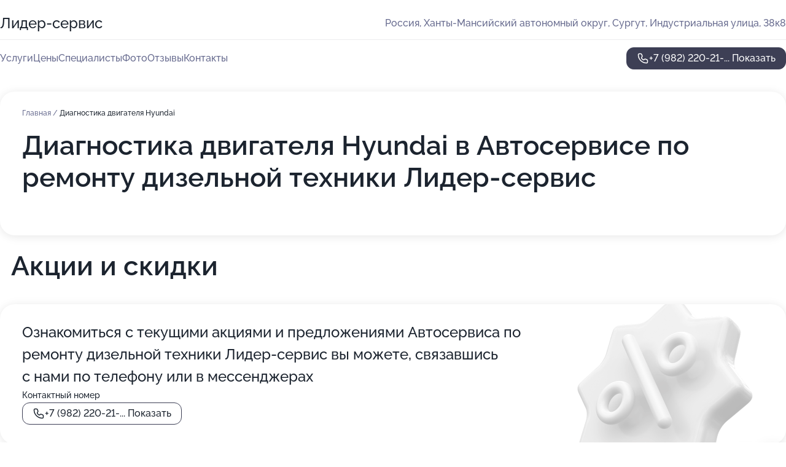

--- FILE ---
content_type: text/html; charset=utf-8
request_url: https://lider-servis-sto.ru/service/diagnostika_dvigatelya-hyundai/
body_size: 14743
content:
<!DOCTYPE html>
<html lang="ru">
<head>
	<meta http-equiv="Content-Type" content="text/html; charset=utf-8">
	<meta name="viewport" content="width=device-width,maximum-scale=1,initial-scale=1,user-scalable=0">
	<meta name="format-detection" content="telephone=no">
	<meta name="theme-color" content="#3D3F55">
	<meta name="description" content="Информация о&#160;Автосервисе по&#160;ремонту дизельной техники Лидер-сервис">
	<link rel="icon" type="image/png" href="/favicon.png">

	<title>Автосервис по&#160;ремонту дизельной техники Лидер-сервис на&#160;Индустриальной улице</title>

	<link nonce="wzreSVy15RpX1t28nUZAxDYE" href="//lider-servis-sto.ru/build/lego2/lego2.css?v=bE2ZXU/+kbY" rel="stylesheet" >

		<script type="application/ld+json">{"@context":"http:\/\/schema.org","@type":"AutomotiveBusiness","name":"\u0410\u0432\u0442\u043e\u0441\u0435\u0440\u0432\u0438\u0441 \u043f\u043e \u0440\u0435\u043c\u043e\u043d\u0442\u0443 \u0434\u0438\u0437\u0435\u043b\u044c\u043d\u043e\u0439 \u0442\u0435\u0445\u043d\u0438\u043a\u0438 \u041b\u0438\u0434\u0435\u0440-\u0441\u0435\u0440\u0432\u0438\u0441","address":{"@type":"PostalAddress","streetAddress":"\u0425\u0430\u043d\u0442\u044b-\u041c\u0430\u043d\u0441\u0438\u0439\u0441\u043a\u0438\u0439 \u0430\u0432\u0442\u043e\u043d\u043e\u043c\u043d\u044b\u0439 \u043e\u043a\u0440\u0443\u0433, \u0418\u043d\u0434\u0443\u0441\u0442\u0440\u0438\u0430\u043b\u044c\u043d\u0430\u044f \u0443\u043b\u0438\u0446\u0430, 38\u043a8","addressLocality":"\u0421\u0443\u0440\u0433\u0443\u0442"},"url":"https:\/\/lider-servis-sto.ru\/","contactPoint":{"@type":"ContactPoint","telephone":"+7\u00a0(982)\u00a0220-21-94","contactType":"customer service","areaServed":"RU","availableLanguage":"Russian"},"image":"https:\/\/p2.zoon.ru\/preview\/-m0UUZ4--qUkbNJ--eW2aQ\/2400x1500x75\/1\/e\/5\/original_5555cd1a40c0881d758c6ff0_617ba2d61a9c0.jpg","aggregateRating":{"@type":"AggregateRating","ratingValue":4.8,"worstRating":1,"bestRating":5,"reviewCount":30}}</script>
		<script nonce="wzreSVy15RpX1t28nUZAxDYE">
		window.js_base = '/js.php';
	</script>

	</head>
<body >
	 <header id="header" class="header" data-organization-id="5555cd1a40c0881d758c6fef">
	<div class="wrapper">
		<div class="header-container" data-uitest="lego-header-block">
			<div class="header-menu-activator" data-target="header-menu-activator">
				<span class="header-menu-activator__icon"></span>
			</div>

			<div class="header-title">
				<a href="/">					Лидер-сервис
				</a>			</div>
			<div class="header-address text-3 text-secondary">Россия, Ханты-Мансийский автономный округ, Сургут, Индустриальная улица, 38к8</div>

					</div>

		<nav class="nav" data-target="header-nav" data-uitest="lego-navigation-block">
			<ul>
									<li data-target="header-services">
						<svg class="svg-icons-services" ><use xlink:href="/build/lego2/icons.svg?v=twXxpJO2KYk#services"></use></svg>
						<a data-target="header-nav-link" href="https://lider-servis-sto.ru/services/" data-za="{&quot;ev_label&quot;:&quot;all_service&quot;}">Услуги</a>
					</li>
									<li data-target="header-prices">
						<svg class="svg-icons-prices" ><use xlink:href="/build/lego2/icons.svg?v=twXxpJO2KYk#prices"></use></svg>
						<a data-target="header-nav-link" href="https://lider-servis-sto.ru/price/" data-za="{&quot;ev_label&quot;:&quot;price&quot;}">Цены</a>
					</li>
									<li data-target="header-specialists">
						<svg class="svg-icons-specialists" ><use xlink:href="/build/lego2/icons.svg?v=twXxpJO2KYk#specialists"></use></svg>
						<a data-target="header-nav-link" href="https://lider-servis-sto.ru/#specialists" data-za="{&quot;ev_label&quot;:&quot;org_prof&quot;}">Специалисты</a>
					</li>
									<li data-target="header-photo">
						<svg class="svg-icons-photo" ><use xlink:href="/build/lego2/icons.svg?v=twXxpJO2KYk#photo"></use></svg>
						<a data-target="header-nav-link" href="https://lider-servis-sto.ru/#photos" data-za="{&quot;ev_label&quot;:&quot;photos&quot;}">Фото</a>
					</li>
									<li data-target="header-reviews">
						<svg class="svg-icons-reviews" ><use xlink:href="/build/lego2/icons.svg?v=twXxpJO2KYk#reviews"></use></svg>
						<a data-target="header-nav-link" href="https://lider-servis-sto.ru/#reviews" data-za="{&quot;ev_label&quot;:&quot;reviews&quot;}">Отзывы</a>
					</li>
									<li data-target="header-contacts">
						<svg class="svg-icons-contacts" ><use xlink:href="/build/lego2/icons.svg?v=twXxpJO2KYk#contacts"></use></svg>
						<a data-target="header-nav-link" href="https://lider-servis-sto.ru/#contacts" data-za="{&quot;ev_label&quot;:&quot;contacts&quot;}">Контакты</a>
					</li>
							</ul>

			<div class="header-controls">
				<div class="header-controls__wrapper">
					<a
	href="tel:+79822202194"
	class="phone-button button button--primary button--36 icon--20"
	data-phone="+7 (982) 220-21-94"
	data-za="{&quot;ev_sourceType&quot;:&quot;&quot;,&quot;ev_sourceId&quot;:&quot;5555cd1a40c0881d758c6fef.d4a5&quot;,&quot;object_type&quot;:&quot;organization&quot;,&quot;object_id&quot;:&quot;5555cd1a40c0881d758c6fef.d4a5&quot;,&quot;ev_label&quot;:&quot;premium&quot;,&quot;ev_category&quot;:&quot;phone_o_l&quot;}">
	<svg class="svg-icons-phone" ><use xlink:href="/build/lego2/icons.svg?v=twXxpJO2KYk#phone"></use></svg>
			<div data-target="show-phone-number">
			+7 (982) 220-21-...
			<span data-target="phone-button-show">Показать</span>
		</div>
	</a>


									</div>

							</div>

			<div class="header-nav-address">
				
				<div class="header-block text-3 text-center text-secondary">Россия, Ханты-Мансийский автономный округ, Сургут, Индустриальная улица, 38к8</div>
			</div>
		</nav>
	</div>
</header>
<div class="header-placeholder"></div>

<div class="contacts-panel" id="contacts-panel">
	

	<div class="contacts-panel-wrapper">
								<a href="tel:+79822202194" class="contacts-panel-icon" data-phone="+7 (982) 220-21-94" data-za="{&quot;ev_sourceType&quot;:&quot;nav_panel&quot;,&quot;ev_sourceId&quot;:&quot;5555cd1a40c0881d758c6fef.d4a5&quot;,&quot;object_type&quot;:&quot;organization&quot;,&quot;object_id&quot;:&quot;5555cd1a40c0881d758c6fef.d4a5&quot;,&quot;ev_label&quot;:&quot;premium&quot;,&quot;ev_category&quot;:&quot;phone_o_l&quot;}">
				<svg class="svg-icons-phone_filled" ><use xlink:href="/build/lego2/icons.svg?v=twXxpJO2KYk#phone_filled"></use></svg>
			</a>
						</div>
</div>

<script nonce="wzreSVy15RpX1t28nUZAxDYE" type="module">
	import { initContactsPanel } from '//lider-servis-sto.ru/build/lego2/lego2.js?v=q3BPK5dzBCA';

	initContactsPanel(document.getElementById('contacts-panel'));
</script>


<script nonce="wzreSVy15RpX1t28nUZAxDYE" type="module">
	import { initHeader } from '//lider-servis-sto.ru/build/lego2/lego2.js?v=q3BPK5dzBCA';

	initHeader(document.getElementById('header'));
</script>
 	<main class="main-container">
		<div class="wrapper section-wrapper">
			<div class="service-description__wrapper">
	<section class="service-description section-block">
		<div class="page-breadcrumbs">
			<div class="breadcrumbs">
			<span>
							<a href="https://lider-servis-sto.ru/">
					Главная
				</a>
						/		</span>
			<span class="active">
							Диагностика двигателя Hyundai
								</span>
	</div>

		</div>
					<script nonce="wzreSVy15RpX1t28nUZAxDYE" type="application/ld+json">{"@context":"http:\/\/schema.org","@type":"BreadcrumbList","itemListElement":[{"@type":"ListItem","position":1,"item":{"name":"\u0413\u043b\u0430\u0432\u043d\u0430\u044f","@id":"https:\/\/lider-servis-sto.ru\/"}}]}</script>
		
		<div class="service-description-title">
			<h1 class="page-title">Диагностика двигателя Hyundai в Автосервисе по ремонту дизельной техники Лидер-сервис</h1>
			<div class="service-description-title__price">
							</div>
		</div>

		<div class="service-description__text collapse collapse--text-3">
			<div class="collapse__overflow">
				<div class="collapse__text"><p> </p></div>
			</div>
		</div>
	</section>

	</div>
	<section class="section-placeholder__container">
		<h2 class="section-placeholder__title text-h2">Акции и скидки</h2>
		<div class="section-placeholder _offers">
			<div class="section-placeholder__text text-4">
				Ознакомиться с&nbsp;текущими акциями и&nbsp;предложениями
				Автосервиса по ремонту дизельной техники Лидер-сервис
				вы&nbsp;можете, связавшись с&nbsp;нами по&nbsp;телефону или в&nbsp;мессенджерах
			</div>
			<div class="contacts-block text-2">
		<div class="contacts-block__phone">
		<div>Контактный номер</div>
		<a
	href="tel:+79822202194"
	class="phone-button button button-- button--36 icon--20"
	data-phone="+7 (982) 220-21-94"
	data-za="{&quot;ev_sourceType&quot;:&quot;&quot;,&quot;ev_sourceId&quot;:&quot;5555cd1a40c0881d758c6fef.d4a5&quot;,&quot;object_type&quot;:&quot;organization&quot;,&quot;object_id&quot;:&quot;5555cd1a40c0881d758c6fef.d4a5&quot;,&quot;ev_label&quot;:&quot;premium&quot;,&quot;ev_category&quot;:&quot;phone_o_l&quot;}">
	<svg class="svg-icons-phone" ><use xlink:href="/build/lego2/icons.svg?v=twXxpJO2KYk#phone"></use></svg>
			<div data-target="show-phone-number">
			+7 (982) 220-21-...
			<span data-target="phone-button-show">Показать</span>
		</div>
	</a>

	</div>
		</div>

		</div>
	</section>
<section class="photo-section" id="photos" data-uitest="lego-gallery-block">
	<div class="section-block__title flex flex--sb">
		<h2 class="text-h2">Фотогалерея</h2>

					<div class="slider__navigation" data-target="slider-navigation">
				<button class="slider__control prev" data-target="slider-prev">
					<svg class="svg-icons-arrow" ><use xlink:href="/build/lego2/icons.svg?v=twXxpJO2KYk#arrow"></use></svg>
				</button>
				<button class="slider__control next" data-target="slider-next">
					<svg class="svg-icons-arrow" ><use xlink:href="/build/lego2/icons.svg?v=twXxpJO2KYk#arrow"></use></svg>
				</button>
			</div>
			</div>

	<div class="section-block__slider" data-target="slider-container" data-total="37" data-owner-type="organization" data-owner-id="5555cd1a40c0881d758c6fef">
		<div class="photo-section__slider swiper-wrapper">
						<div class="photo-section__slide swiper-slide" data-id="617ba2d65d7e176e023b0fe1" data-target="photo-slide-item" data-index="0">
				<img src="https://p2.zoon.ru/preview/MUa1Mk3wT_18L-aI4zG0oA/1200x800x85/1/e/5/original_5555cd1a40c0881d758c6ff0_617ba2d61a9c0.jpg" loading="lazy" alt="">
			</div>
						<div class="photo-section__slide swiper-slide" data-id="617ba2b76e0b3a3a03327bca" data-target="photo-slide-item" data-index="1">
				<img src="https://p0.zoon.ru/preview/dGBtHLETD0fGUQJH8ZiqDw/1200x800x85/1/a/c/original_5555cd1a40c0881d758c6ff0_617ba2b6a9fb4.jpg" loading="lazy" alt="">
			</div>
						<div class="photo-section__slide swiper-slide" data-id="617ba2de38fa683e7b62554b" data-target="photo-slide-item" data-index="2">
				<img src="https://p0.zoon.ru/preview/LeIec9ubqZbQ53dNHe-uAA/1200x800x85/1/0/8/original_5555cd1a40c0881d758c6ff0_617ba2de71d82.jpg" loading="lazy" alt="">
			</div>
						<div class="photo-section__slide swiper-slide" data-id="617ba2da91c80a1b7a5067ca" data-target="photo-slide-item" data-index="3">
				<img src="https://p2.zoon.ru/preview/y_PmLXQw8MR2OggRYy9vRQ/1200x800x85/1/d/b/original_5555cd1a40c0881d758c6ff0_617ba2da6228a.jpg" loading="lazy" alt="">
			</div>
						<div class="photo-section__slide swiper-slide" data-id="617ba2d9dc6a9173926d8043" data-target="photo-slide-item" data-index="4">
				<img src="https://p2.zoon.ru/preview/WP58fpNFrgBZSdf75hrzqA/1200x800x85/1/9/b/original_5555cd1a40c0881d758c6ff0_617ba2d8ae779.jpg" loading="lazy" alt="">
			</div>
						<div class="photo-section__slide swiper-slide" data-id="617ba2d35d7e176e023b0fdf" data-target="photo-slide-item" data-index="5">
				<img src="https://p0.zoon.ru/preview/9-3pMCmFmZ5oxPWBzdRmGw/1200x800x85/1/e/1/original_5555cd1a40c0881d758c6ff0_617ba2d31365a.jpg" loading="lazy" alt="">
			</div>
						<div class="photo-section__slide swiper-slide" data-id="617ba2ce799a721e57424162" data-target="photo-slide-item" data-index="6">
				<img src="https://p0.zoon.ru/preview/gb84epUhcQvEEAz0nHK-Rg/1200x800x85/1/d/f/original_5555cd1a40c0881d758c6ff0_617ba2cdf0673.jpg" loading="lazy" alt="">
			</div>
						<div class="photo-section__slide swiper-slide" data-id="617ba2cadc6a9173926d803f" data-target="photo-slide-item" data-index="7">
				<img src="https://p2.zoon.ru/preview/l0d0Jl4Ky6WkvXiBUZb2zQ/1200x800x85/1/d/6/original_5555cd1a40c0881d758c6ff0_617ba2ca49ec7.jpg" loading="lazy" alt="">
			</div>
						<div class="photo-section__slide swiper-slide" data-id="617ba2c6e3366f48266e755e" data-target="photo-slide-item" data-index="8">
				<img src="https://p1.zoon.ru/preview/t3_dtqENmTEqpHomyMNwnA/1200x800x85/1/a/0/original_5555cd1a40c0881d758c6ff0_617ba2c672da3.jpg" loading="lazy" alt="">
			</div>
						<div class="photo-section__slide swiper-slide" data-id="617ba2c69cdff14c614a91d9" data-target="photo-slide-item" data-index="9">
				<img src="https://p1.zoon.ru/preview/uZjAOxYudeiRVf3etnKnpQ/1200x800x85/1/b/3/original_5555cd1a40c0881d758c6ff0_617ba2c60cb27.jpg" loading="lazy" alt="">
			</div>
						<div class="photo-section__slide swiper-slide" data-id="617ba2c1ccc9107c670174b6" data-target="photo-slide-item" data-index="10">
				<img src="https://p1.zoon.ru/preview/iW39P9gtZIES4iBPbuWxYw/1200x800x85/1/1/8/original_5555cd1a40c0881d758c6ff0_617ba2c0ee73e.jpg" loading="lazy" alt="">
			</div>
						<div class="photo-section__slide swiper-slide" data-id="617ba2beb5005a0e403e1b2c" data-target="photo-slide-item" data-index="11">
				<img src="https://p2.zoon.ru/preview/vZgkUT3yw9OyutjYYzlWEw/1200x800x85/1/d/a/original_5555cd1a40c0881d758c6ff0_617ba2bda9cb1.jpg" loading="lazy" alt="">
			</div>
						<div class="photo-section__slide swiper-slide" data-id="617ba2b538fa683e7b625545" data-target="photo-slide-item" data-index="12">
				<img src="https://p0.zoon.ru/preview/N2C86hfESLygTDQqjIWX2w/1200x800x85/1/7/7/original_5555cd1a40c0881d758c6ff0_617ba2b5780f5.jpg" loading="lazy" alt="">
			</div>
						<div class="photo-section__slide swiper-slide" data-id="617ba2b5ccc9107c670174b4" data-target="photo-slide-item" data-index="13">
				<img src="https://p1.zoon.ru/preview/Rb_aeP61FA3iPiESVfOIsA/1200x800x85/1/9/c/original_5555cd1a40c0881d758c6ff0_617ba2b54e7ac.jpg" loading="lazy" alt="">
			</div>
						<div class="photo-section__slide swiper-slide" data-id="617ba2afccc9107c670174b2" data-target="photo-slide-item" data-index="14">
				<img src="https://p1.zoon.ru/preview/sFdqatJ-tbFH_ZUEcIo3LQ/1200x800x85/1/d/1/original_5555cd1a40c0881d758c6ff0_617ba2aed4a0d.jpg" loading="lazy" alt="">
			</div>
						<div class="photo-section__slide swiper-slide" data-id="617ba2aedc6a9173926d803c" data-target="photo-slide-item" data-index="15">
				<img src="https://p0.zoon.ru/preview/Jx7dPrEdvdtC1iqlGasCWQ/1200x800x85/1/4/1/original_5555cd1a40c0881d758c6ff0_617ba2ae86404.jpg" loading="lazy" alt="">
			</div>
						<div class="photo-section__slide swiper-slide" data-id="617ba2ae3f43372f727bb037" data-target="photo-slide-item" data-index="16">
				<img src="https://p2.zoon.ru/preview/TEOXLDD4ubrJyb_AU43qPg/1200x800x85/1/f/3/original_5555cd1a40c0881d758c6ff0_617ba2ae18e20.jpg" loading="lazy" alt="">
			</div>
						<div class="photo-section__slide swiper-slide" data-id="617ba2a86e0b3a3a03327bc8" data-target="photo-slide-item" data-index="17">
				<img src="https://p2.zoon.ru/preview/_taZ3gRB1LKt_kMp6jCpyQ/1200x800x85/1/9/6/original_5555cd1a40c0881d758c6ff0_617ba2a821a59.jpg" loading="lazy" alt="">
			</div>
						<div class="photo-section__slide swiper-slide" data-id="617ba2a75d7e176e023b0fda" data-target="photo-slide-item" data-index="18">
				<img src="https://p2.zoon.ru/preview/x3SLNBmz6lBK8IzXCk8Dpw/1200x800x85/1/1/3/original_5555cd1a40c0881d758c6ff0_617ba2a739070.jpg" loading="lazy" alt="">
			</div>
						<div class="photo-section__slide swiper-slide" data-id="617ba2a776596638ec54e0ab" data-target="photo-slide-item" data-index="19">
				<img src="https://p2.zoon.ru/preview/S7xNrk3FfpbhCLZ2Bh3YJA/1200x800x85/1/5/9/original_5555cd1a40c0881d758c6ff0_617ba2a70ddba.jpg" loading="lazy" alt="">
			</div>
						<div class="photo-section__slide swiper-slide" data-id="617ba2a0eefcfd461c2c5ece" data-target="photo-slide-item" data-index="20">
				<img src="https://p2.zoon.ru/preview/XTiYIKByRllsVVQQOTxPiA/1200x800x85/1/6/5/original_5555cd1a40c0881d758c6ff0_617ba2a05fcdf.jpg" loading="lazy" alt="">
			</div>
						<div class="photo-section__slide swiper-slide" data-id="617ba2a07b49225d9c2824c4" data-target="photo-slide-item" data-index="21">
				<img src="https://p0.zoon.ru/preview/2JylfI5eJpxeM0hK0r2WVQ/1200x800x85/1/6/5/original_5555cd1a40c0881d758c6ff0_617ba2a0139c6.jpg" loading="lazy" alt="">
			</div>
						<div class="photo-section__slide swiper-slide" data-id="617ba2a0e3366f48266e755a" data-target="photo-slide-item" data-index="22">
				<img src="https://p1.zoon.ru/preview/wnbV8X-r6CuwGAz7w3Cs7Q/1200x800x85/1/d/b/original_5555cd1a40c0881d758c6ff0_617ba29ff2173.jpg" loading="lazy" alt="">
			</div>
						<div class="photo-section__slide swiper-slide" data-id="617ba29a6e0b3a3a03327bc6" data-target="photo-slide-item" data-index="23">
				<img src="https://p2.zoon.ru/preview/wlMVpzKr3xS4weF7Ef70-g/1200x800x85/1/4/0/original_5555cd1a40c0881d758c6ff0_617ba299dbd1a.jpg" loading="lazy" alt="">
			</div>
						<div class="photo-section__slide swiper-slide" data-id="617ba299799a721e5742415d" data-target="photo-slide-item" data-index="24">
				<img src="https://p1.zoon.ru/preview/ioqGCsIRYb14Juqn-dfg-A/1200x800x85/1/9/d/original_5555cd1a40c0881d758c6ff0_617ba298cda81.jpg" loading="lazy" alt="">
			</div>
						<div class="photo-section__slide swiper-slide" data-id="617ba2991041ed3de6026627" data-target="photo-slide-item" data-index="25">
				<img src="https://p1.zoon.ru/preview/QIyGfJglFZZzX42k6ZriCA/1200x800x85/1/2/c/original_5555cd1a40c0881d758c6ff0_617ba298c8722.jpg" loading="lazy" alt="">
			</div>
						<div class="photo-section__slide swiper-slide" data-id="617ba293bd0d545072065ecf" data-target="photo-slide-item" data-index="26">
				<img src="https://p2.zoon.ru/preview/Bc0JOkV6U2-WYRWkWE4BdQ/1200x800x85/1/2/4/original_5555cd1a40c0881d758c6ff0_617ba292c3ed7.jpg" loading="lazy" alt="">
			</div>
						<div class="photo-section__slide swiper-slide" data-id="617ba2919cdff14c614a91d3" data-target="photo-slide-item" data-index="27">
				<img src="https://p0.zoon.ru/preview/liM_GqwH1q44eKOc0Ls0aQ/1200x800x85/1/5/7/original_5555cd1a40c0881d758c6ff0_617ba290d1dea.jpg" loading="lazy" alt="">
			</div>
						<div class="photo-section__slide swiper-slide" data-id="617ba2927b49225d9c2824c2" data-target="photo-slide-item" data-index="28">
				<img src="https://p1.zoon.ru/preview/diTAzJCLUg_EvBUQGhph3A/1200x800x85/1/f/c/original_5555cd1a40c0881d758c6ff0_617ba29280076.jpg" loading="lazy" alt="">
			</div>
						<div class="photo-section__slide swiper-slide" data-id="617ba28cb8084567b16f938a" data-target="photo-slide-item" data-index="29">
				<img src="https://p0.zoon.ru/preview/5nSP-ZtRTe3-mIl-9IB7uw/1200x800x85/1/8/4/original_5555cd1a40c0881d758c6ff0_617ba28bd8123.jpg" loading="lazy" alt="">
			</div>
						<div class="photo-section__slide swiper-slide" data-id="617ba28a76596638ec54e0a8" data-target="photo-slide-item" data-index="30">
				<img src="https://p2.zoon.ru/preview/0_TEdWSomXpdF6Wf_0MJ4Q/1200x800x85/1/f/1/original_5555cd1a40c0881d758c6ff0_617ba28a75e60.jpg" loading="lazy" alt="">
			</div>
						<div class="photo-section__slide swiper-slide" data-id="617ba28b6baaf762f567754c" data-target="photo-slide-item" data-index="31">
				<img src="https://p0.zoon.ru/preview/LfA7OnUOHgwUfDfJEI_yTQ/1200x800x85/1/6/a/original_5555cd1a40c0881d758c6ff0_617ba28b5b23e.jpg" loading="lazy" alt="">
			</div>
						<div class="photo-section__slide swiper-slide" data-id="60b7ac643723bd1b92603449" data-target="photo-slide-item" data-index="32">
				<img src="https://pr5.zoon.ru/8xPb-kO0T9qf2TCvcX5NKg/800x800%2Cq85/UIeRDwLeVWsrNDDm_u7x8av425NWeoDzBuuvWXXFvI6KWpkXBhXX93Nje7qNYY3F-OtlkhjjANvj5f4Y3FBBvw" loading="lazy" alt="">
			</div>
						<div class="photo-section__slide swiper-slide" data-id="60b7ac643723bd1b9260344b" data-target="photo-slide-item" data-index="33">
				<img src="https://pr5.zoon.ru/3JFh06mpOrc-taxNPbIXVg/800x800%2Cq85/UIeRDwLeVWsrNDDm_u7x8av425NWeoDzBuuvWXXFvI6KWpkXBhXX93Nje7qNYY3F02i3Df4ySmINNgkPLSWJoHsitdIcOBv4tNhVhUFQu2w" loading="lazy" alt="">
			</div>
						<div class="photo-section__slide swiper-slide" data-id="60b7ac643723bd1b9260344c" data-target="photo-slide-item" data-index="34">
				<img src="https://pr5.zoon.ru/ly395M6pmwWwB0un0o6M6Q/800x800%2Cq85/UIeRDwLeVWsrNDDm_u7x8av425NWeoDzBuuvWXXFvI6KWpkXBhXX93Nje7qNYY3Fu1qsqoh2hnxfYB7HdYtgZE66mhh3tY6YM1wLC42P5lE" loading="lazy" alt="">
			</div>
						<div class="photo-section__slide swiper-slide" data-id="60b7ac643723bd1b9260344d" data-target="photo-slide-item" data-index="35">
				<img src="https://pr6.zoon.ru/4MT4HfNBBzi7PYDalXI4Ag/800x800%2Cq85/UIeRDwLeVWsrNDDm_u7x8av425NWeoDzBuuvWXXFvI6KWpkXBhXX93Nje7qNYY3FCW1sduOKr5GpP5aQO5DYPQ" loading="lazy" alt="">
			</div>
						<div class="photo-section__slide swiper-slide" data-id="617ba2be1fd8e8296246d74e" data-target="photo-slide-item" data-index="36">
				<img src="https://p2.zoon.ru/preview/LLoNbqW9vwYIig-x_nFQDQ/1200x800x85/1/e/2/original_5555cd1a40c0881d758c6ff0_617ba2bd97e1b.jpg" loading="lazy" alt="">
			</div>
					</div>
	</div>

	<div class="slider__pagination" data-target="slider-pagination"></div>
</section>

<script nonce="wzreSVy15RpX1t28nUZAxDYE" type="module">
	import { initPhotos } from '//lider-servis-sto.ru/build/lego2/lego2.js?v=q3BPK5dzBCA';

	const node = document.getElementById('photos');
	initPhotos(node);
</script>
<section class="reviews-section section-block" id="reviews" data-uitest="lego-reviews-block">
	<div class="section-block__title flex flex--sb">
		<h2 class="text-h2">
			Отзывы
		</h2>

				<div class="slider__navigation" data-target="slider-navigation">
			<button class="slider__control prev" data-target="slider-prev">
				<svg class="svg-icons-arrow" ><use xlink:href="/build/lego2/icons.svg?v=twXxpJO2KYk#arrow"></use></svg>
			</button>
			<button class="slider__control next" data-target="slider-next">
				<svg class="svg-icons-arrow" ><use xlink:href="/build/lego2/icons.svg?v=twXxpJO2KYk#arrow"></use></svg>
			</button>
		</div>
			</div>

	<div class="reviews-section__list" data-target="slider-container">
		<div class="reviews-section__slider swiper-wrapper" data-target="review-section-slides">
							<div
	class="reviews-section-item swiper-slide "
	data-id="67505386f243f8c14a0e570e"
	data-owner-id="5555cd1a40c0881d758c6fef"
	data-target="review">
	<div  class="flex flex--center-y gap-12">
		<div class="reviews-section-item__avatar">
										<svg class="svg-icons-user" ><use xlink:href="/build/lego2/icons.svg?v=twXxpJO2KYk#user"></use></svg>
					</div>
		<div class="reviews-section-item__head">
			<div class="reviews-section-item__head-top flex flex--center-y gap-16">
				<div class="flex flex--center-y gap-8">
										<div class="stars stars--16" style="--rating: 5">
						<div class="stars__rating">
							<div class="stars stars--filled"></div>
						</div>
					</div>
					<div class="reviews-section-item__mark text-3">
						5,0
					</div>
				</div>
											</div>

			<div class="reviews-section-item__name text-3 fade">
				Сергей Беляков
			</div>
		</div>
	</div>
					<div class="reviews-section-item__descr collapse collapse--text-2 mt-8">
			<div class="collapse__overflow">
				<div class="collapse__text">
																<div>
							<span class="reviews-section-item__text-title">Преимущества:</span> качество и цены. Персонал очень грамотный
						</div>
																<div>
							<span class="reviews-section-item__text-title">Недостатки:</span> не нашел
						</div>
																<div>
							<span class="reviews-section-item__text-title">Комментарий:</span>
							У меня ман 5 тонник. Приезжал на замену ТНВД, сделали быстро и качественно. Цены не укусили) Мастера- прекрасные мужики. Респект огромный, рассказали как продлить срок службы данного узла. Искал толковый сервис-нашел))) Вернусь еще)))
						</div>
									</div>
			</div>
		</div>
			<div class="reviews-section-item__date text-2 text-secondary mt-8">
		4 декабря 2024 Отзыв взят с сайта Zoon.ru
	</div>
</div>

							<div
	class="reviews-section-item swiper-slide "
	data-id="65e187a499c6280bd30cefc1"
	data-owner-id="5555cd1a40c0881d758c6fef"
	data-target="review">
	<div  class="flex flex--center-y gap-12">
		<div class="reviews-section-item__avatar">
										<svg class="svg-icons-user" ><use xlink:href="/build/lego2/icons.svg?v=twXxpJO2KYk#user"></use></svg>
					</div>
		<div class="reviews-section-item__head">
			<div class="reviews-section-item__head-top flex flex--center-y gap-16">
				<div class="flex flex--center-y gap-8">
										<div class="stars stars--16" style="--rating: 5">
						<div class="stars__rating">
							<div class="stars stars--filled"></div>
						</div>
					</div>
					<div class="reviews-section-item__mark text-3">
						5,0
					</div>
				</div>
											</div>

			<div class="reviews-section-item__name text-3 fade">
				Максим Головин
			</div>
		</div>
	</div>
					<div class="reviews-section-item__descr collapse collapse--text-2 mt-8">
			<div class="collapse__overflow">
				<div class="collapse__text">
																<div>
							<span class="reviews-section-item__text-title">Преимущества:</span> Персонал вежливый, проконсультировали по замене тормозных дисков, работу сделали качественно
						</div>
																<div>
							<span class="reviews-section-item__text-title">Недостатки:</span> По срокам немного затянули
						</div>
														</div>
			</div>
		</div>
			<div class="reviews-section-item__date text-2 text-secondary mt-8">
		1 марта 2024 Отзыв взят с сайта Zoon.ru
	</div>
</div>

							<div
	class="reviews-section-item swiper-slide "
	data-id="65c4936288543361a70f7b99"
	data-owner-id="5555cd1a40c0881d758c6fef"
	data-target="review">
	<div  class="flex flex--center-y gap-12">
		<div class="reviews-section-item__avatar">
										<svg class="svg-icons-user" ><use xlink:href="/build/lego2/icons.svg?v=twXxpJO2KYk#user"></use></svg>
					</div>
		<div class="reviews-section-item__head">
			<div class="reviews-section-item__head-top flex flex--center-y gap-16">
				<div class="flex flex--center-y gap-8">
										<div class="stars stars--16" style="--rating: 5">
						<div class="stars__rating">
							<div class="stars stars--filled"></div>
						</div>
					</div>
					<div class="reviews-section-item__mark text-3">
						5,0
					</div>
				</div>
											</div>

			<div class="reviews-section-item__name text-3 fade">
				Иван
			</div>
		</div>
	</div>
					<div class="reviews-section-item__descr collapse collapse--text-2 mt-8">
			<div class="collapse__overflow">
				<div class="collapse__text">
					Профессиональный специалист быстро и своевременно устранил неполадки, после чего все до сих пор работает. Обращаюсь с несколькими машинами, а сотрудники всегда дают акт выполненных работ с описанием.
				</div>
			</div>
		</div>
			<div class="reviews-section-item__date text-2 text-secondary mt-8">
		8 февраля 2024 Отзыв взят с сайта Zoon.ru
	</div>
</div>

							<div
	class="reviews-section-item swiper-slide "
	data-id="65afe60787e693c83b055a64"
	data-owner-id="5555cd1a40c0881d758c6fef"
	data-target="review">
	<div  class="flex flex--center-y gap-12">
		<div class="reviews-section-item__avatar">
										<svg class="svg-icons-user" ><use xlink:href="/build/lego2/icons.svg?v=twXxpJO2KYk#user"></use></svg>
					</div>
		<div class="reviews-section-item__head">
			<div class="reviews-section-item__head-top flex flex--center-y gap-16">
				<div class="flex flex--center-y gap-8">
										<div class="stars stars--16" style="--rating: 5">
						<div class="stars__rating">
							<div class="stars stars--filled"></div>
						</div>
					</div>
					<div class="reviews-section-item__mark text-3">
						5,0
					</div>
				</div>
											</div>

			<div class="reviews-section-item__name text-3 fade">
				Николай
			</div>
		</div>
	</div>
					<div class="reviews-section-item__descr collapse collapse--text-2 mt-8">
			<div class="collapse__overflow">
				<div class="collapse__text">
					Доволен качеством работы. Я сдал форсунки на проверку. Ранее меня пытались обмануть в другом месте, поэтому я обратился в СТО &quot;Лидер-сервис&quot;, чтобы перепроверить. Оказалось, что на самом деле меня обманули. Предположительно, форсунки были в порядке и их не трогали, но на самом деле мастера выяснили, что они были ремонтированы, и одна из них не работала. Благодарю ребят за их работу!
				</div>
			</div>
		</div>
			<div class="reviews-section-item__date text-2 text-secondary mt-8">
		23 января 2024 Отзыв взят с сайта Zoon.ru
	</div>
</div>

							<div
	class="reviews-section-item swiper-slide "
	data-id="63fe44a50567dfbc5a05bddc"
	data-owner-id="5555cd1a40c0881d758c6fef"
	data-target="review">
	<div  class="flex flex--center-y gap-12">
		<div class="reviews-section-item__avatar">
										<svg class="svg-icons-user" ><use xlink:href="/build/lego2/icons.svg?v=twXxpJO2KYk#user"></use></svg>
					</div>
		<div class="reviews-section-item__head">
			<div class="reviews-section-item__head-top flex flex--center-y gap-16">
				<div class="flex flex--center-y gap-8">
										<div class="stars stars--16" style="--rating: 5">
						<div class="stars__rating">
							<div class="stars stars--filled"></div>
						</div>
					</div>
					<div class="reviews-section-item__mark text-3">
						5,0
					</div>
				</div>
											</div>

			<div class="reviews-section-item__name text-3 fade">
				Асылбек
			</div>
		</div>
	</div>
					<div class="reviews-section-item__descr collapse collapse--text-2 mt-8">
			<div class="collapse__overflow">
				<div class="collapse__text">
					На моем автомобиле был ремонт топливной системы. Водитель говорит, что все хорошо. Уже не раз ремонтировался, мне приятно, когда говорят заранее цену на услугу и запчасти. В других местах не раз подводили, цена после ремонта отличалась. А в данном СТО этот момент налажен, спасибо, что мне потом позвонили и поинтересовались. Буду советовать организацию своим знакомым, которые имеют грузовые автомобили. Качество работ хорошее, запчасти шли 3 дня.
				</div>
			</div>
		</div>
			<div class="reviews-section-item__date text-2 text-secondary mt-8">
		28 февраля 2023 Отзыв взят с сайта Zoon.ru
	</div>
</div>

							<div
	class="reviews-section-item swiper-slide "
	data-id="63d93fb2e3da6c73c00b6ba4"
	data-owner-id="5555cd1a40c0881d758c6fef"
	data-target="review">
	<div  class="flex flex--center-y gap-12">
		<div class="reviews-section-item__avatar">
										<svg class="svg-icons-user" ><use xlink:href="/build/lego2/icons.svg?v=twXxpJO2KYk#user"></use></svg>
					</div>
		<div class="reviews-section-item__head">
			<div class="reviews-section-item__head-top flex flex--center-y gap-16">
				<div class="flex flex--center-y gap-8">
										<div class="stars stars--16" style="--rating: 5">
						<div class="stars__rating">
							<div class="stars stars--filled"></div>
						</div>
					</div>
					<div class="reviews-section-item__mark text-3">
						5,0
					</div>
				</div>
											</div>

			<div class="reviews-section-item__name text-3 fade">
				Анвар Нуриевич
			</div>
		</div>
	</div>
					<div class="reviews-section-item__descr collapse collapse--text-2 mt-8">
			<div class="collapse__overflow">
				<div class="collapse__text">
					Причину поломки нашли и устранили. Все сделали, что нужно. У нас дымила машина, не могли найти причину долго, но зато результат хороший. Виталий Павлович адекватно всё говорит, на вопросы отвечает. Обслуживали грузовик MAN.
				</div>
			</div>
		</div>
			<div class="reviews-section-item__date text-2 text-secondary mt-8">
		31 января 2023 Отзыв взят с сайта Zoon.ru
	</div>
</div>

							<div
	class="reviews-section-item swiper-slide "
	data-id="63483602cfaff74f600011d5"
	data-owner-id="5555cd1a40c0881d758c6fef"
	data-target="review">
	<div  class="flex flex--center-y gap-12">
		<div class="reviews-section-item__avatar">
										<svg class="svg-icons-user" ><use xlink:href="/build/lego2/icons.svg?v=twXxpJO2KYk#user"></use></svg>
					</div>
		<div class="reviews-section-item__head">
			<div class="reviews-section-item__head-top flex flex--center-y gap-16">
				<div class="flex flex--center-y gap-8">
										<div class="stars stars--16" style="--rating: 5">
						<div class="stars__rating">
							<div class="stars stars--filled"></div>
						</div>
					</div>
					<div class="reviews-section-item__mark text-3">
						5,0
					</div>
				</div>
											</div>

			<div class="reviews-section-item__name text-3 fade">
				Амир
			</div>
		</div>
	</div>
					<div class="reviews-section-item__descr collapse collapse--text-2 mt-8">
			<div class="collapse__overflow">
				<div class="collapse__text">
					Меня хорошо приняли и четко все объяснили, коллектив сотрудников приятный. Обратился, потому что автомобиль не заводился, работники станции произвели диагностику и узнали причину. Мне порекомендовали заменить турбину, после замены которой все заработало. Также мне выдали чек и акт выполненных работ.
				</div>
			</div>
		</div>
			<div class="reviews-section-item__date text-2 text-secondary mt-8">
		13 октября 2022 Отзыв взят с сайта Zoon.ru
	</div>
</div>

							<div
	class="reviews-section-item swiper-slide "
	data-id="63418bc1a0d07fef73093dea"
	data-owner-id="5555cd1a40c0881d758c6fef"
	data-target="review">
	<div  class="flex flex--center-y gap-12">
		<div class="reviews-section-item__avatar">
										<svg class="svg-icons-user" ><use xlink:href="/build/lego2/icons.svg?v=twXxpJO2KYk#user"></use></svg>
					</div>
		<div class="reviews-section-item__head">
			<div class="reviews-section-item__head-top flex flex--center-y gap-16">
				<div class="flex flex--center-y gap-8">
										<div class="stars stars--16" style="--rating: 5">
						<div class="stars__rating">
							<div class="stars stars--filled"></div>
						</div>
					</div>
					<div class="reviews-section-item__mark text-3">
						5,0
					</div>
				</div>
											</div>

			<div class="reviews-section-item__name text-3 fade">
				Анонимный пользователь
			</div>
		</div>
	</div>
					<div class="reviews-section-item__descr collapse collapse--text-2 mt-8">
			<div class="collapse__overflow">
				<div class="collapse__text">
					Общение и обслуживание понравились. с 2016 года обращаюсь на СТО. В последний раз обращался на диагностику, мастера опытные.
				</div>
			</div>
		</div>
			<div class="reviews-section-item__date text-2 text-secondary mt-8">
		8 октября 2022 Отзыв взят с сайта Zoon.ru
	</div>
</div>

							<div
	class="reviews-section-item swiper-slide "
	data-id="6333369df4c418180f0956db"
	data-owner-id="5555cd1a40c0881d758c6fef"
	data-target="review">
	<div  class="flex flex--center-y gap-12">
		<div class="reviews-section-item__avatar">
										<svg class="svg-icons-user" ><use xlink:href="/build/lego2/icons.svg?v=twXxpJO2KYk#user"></use></svg>
					</div>
		<div class="reviews-section-item__head">
			<div class="reviews-section-item__head-top flex flex--center-y gap-16">
				<div class="flex flex--center-y gap-8">
										<div class="stars stars--16" style="--rating: 5">
						<div class="stars__rating">
							<div class="stars stars--filled"></div>
						</div>
					</div>
					<div class="reviews-section-item__mark text-3">
						5,0
					</div>
				</div>
											</div>

			<div class="reviews-section-item__name text-3 fade">
				Андрей
			</div>
		</div>
	</div>
					<div class="reviews-section-item__descr collapse collapse--text-2 mt-8">
			<div class="collapse__overflow">
				<div class="collapse__text">
					Обслуживание понравилось, ремонт топливной был выполнен в оговоренные сроки. Сейчас все нормально функционирует. Мастера предоставили мне запчасти. В работниках было важно, что они все сделали качественно. Они хорошо ко мне отнеслись, были приветливы.
				</div>
			</div>
		</div>
			<div class="reviews-section-item__date text-2 text-secondary mt-8">
		27 сентября 2022 Отзыв взят с сайта Zoon.ru
	</div>
</div>

							<div
	class="reviews-section-item swiper-slide "
	data-id="632afb97a937697198098357"
	data-owner-id="5555cd1a40c0881d758c6fef"
	data-target="review">
	<div  class="flex flex--center-y gap-12">
		<div class="reviews-section-item__avatar">
										<svg class="svg-icons-user" ><use xlink:href="/build/lego2/icons.svg?v=twXxpJO2KYk#user"></use></svg>
					</div>
		<div class="reviews-section-item__head">
			<div class="reviews-section-item__head-top flex flex--center-y gap-16">
				<div class="flex flex--center-y gap-8">
										<div class="stars stars--16" style="--rating: 5">
						<div class="stars__rating">
							<div class="stars stars--filled"></div>
						</div>
					</div>
					<div class="reviews-section-item__mark text-3">
						5,0
					</div>
				</div>
											</div>

			<div class="reviews-section-item__name text-3 fade">
				Владислав
			</div>
		</div>
	</div>
					<div class="reviews-section-item__descr collapse collapse--text-2 mt-8">
			<div class="collapse__overflow">
				<div class="collapse__text">
					Радушие понравилось. Все классно! Как встретили, как проводили, приняли, элитный салон. Быстро обслужили, все рассказали. Была диагностика.
				</div>
			</div>
		</div>
			<div class="reviews-section-item__date text-2 text-secondary mt-8">
		21 сентября 2022 Отзыв взят с сайта Zoon.ru
	</div>
</div>

							<div
	class="reviews-section-item swiper-slide "
	data-id="6327453046d60a3e08043d54"
	data-owner-id="5555cd1a40c0881d758c6fef"
	data-target="review">
	<div  class="flex flex--center-y gap-12">
		<div class="reviews-section-item__avatar">
										<svg class="svg-icons-user" ><use xlink:href="/build/lego2/icons.svg?v=twXxpJO2KYk#user"></use></svg>
					</div>
		<div class="reviews-section-item__head">
			<div class="reviews-section-item__head-top flex flex--center-y gap-16">
				<div class="flex flex--center-y gap-8">
										<div class="stars stars--16" style="--rating: 5">
						<div class="stars__rating">
							<div class="stars stars--filled"></div>
						</div>
					</div>
					<div class="reviews-section-item__mark text-3">
						5,0
					</div>
				</div>
											</div>

			<div class="reviews-section-item__name text-3 fade">
				Виталий
			</div>
		</div>
	</div>
					<div class="reviews-section-item__descr collapse collapse--text-2 mt-8">
			<div class="collapse__overflow">
				<div class="collapse__text">
					Все хорошо выполнили! Мне делали дизельные форсунки на автомобиль Киа Соренто. Я общался только с администратором по телефону и с тем, кто принимал заказ. Все общаются хорошо! Работа заняла примерно десять дней. Сервис я выбрал случайно, и впечатление осталось отличное.
				</div>
			</div>
		</div>
			<div class="reviews-section-item__date text-2 text-secondary mt-8">
		18 сентября 2022 Отзыв взят с сайта Zoon.ru
	</div>
</div>

							<div
	class="reviews-section-item swiper-slide "
	data-id="62cf0dfe0f787ea3530607b8"
	data-owner-id="5555cd1a40c0881d758c6fef"
	data-target="review">
	<div  class="flex flex--center-y gap-12">
		<div class="reviews-section-item__avatar">
										<svg class="svg-icons-user" ><use xlink:href="/build/lego2/icons.svg?v=twXxpJO2KYk#user"></use></svg>
					</div>
		<div class="reviews-section-item__head">
			<div class="reviews-section-item__head-top flex flex--center-y gap-16">
				<div class="flex flex--center-y gap-8">
										<div class="stars stars--16" style="--rating: 5">
						<div class="stars__rating">
							<div class="stars stars--filled"></div>
						</div>
					</div>
					<div class="reviews-section-item__mark text-3">
						5,0
					</div>
				</div>
											</div>

			<div class="reviews-section-item__name text-3 fade">
				Виталий
			</div>
		</div>
	</div>
					<div class="reviews-section-item__descr collapse collapse--text-2 mt-8">
			<div class="collapse__overflow">
				<div class="collapse__text">
					Специалист хороший, добропорядочный, все сказал, что нужно, очень грамотный в своем деле, очень хорошо отнесся, все пояснил, подсказал и рассказал по исследованию. Приезжал на диагностику автомобиля.
				</div>
			</div>
		</div>
			<div class="reviews-section-item__date text-2 text-secondary mt-8">
		13 июля 2022 Отзыв взят с сайта Zoon.ru
	</div>
</div>

							<div
	class="reviews-section-item swiper-slide "
	data-id="62ced10eb69251a47a0c1f91"
	data-owner-id="5555cd1a40c0881d758c6fef"
	data-target="review">
	<div  class="flex flex--center-y gap-12">
		<div class="reviews-section-item__avatar">
										<svg class="svg-icons-user" ><use xlink:href="/build/lego2/icons.svg?v=twXxpJO2KYk#user"></use></svg>
					</div>
		<div class="reviews-section-item__head">
			<div class="reviews-section-item__head-top flex flex--center-y gap-16">
				<div class="flex flex--center-y gap-8">
										<div class="stars stars--16" style="--rating: 5">
						<div class="stars__rating">
							<div class="stars stars--filled"></div>
						</div>
					</div>
					<div class="reviews-section-item__mark text-3">
						5,0
					</div>
				</div>
											</div>

			<div class="reviews-section-item__name text-3 fade">
				Дмитрий
			</div>
		</div>
	</div>
					<div class="reviews-section-item__descr collapse collapse--text-2 mt-8">
			<div class="collapse__overflow">
				<div class="collapse__text">
					Не первый раз уже посещаю этот сервис, все меня устраивает. Была утечка по топливу, все устранили. Мастера все сделали, руководитель Виталий Павлович отнесся отлично, хорошо! Услуга была оказана быстро и качественно!
				</div>
			</div>
		</div>
			<div class="reviews-section-item__date text-2 text-secondary mt-8">
		13 июля 2022 Отзыв взят с сайта Zoon.ru
	</div>
</div>

							<div
	class="reviews-section-item swiper-slide "
	data-id="62bddec65b4420db0e0ba884"
	data-owner-id="5555cd1a40c0881d758c6fef"
	data-target="review">
	<div  class="flex flex--center-y gap-12">
		<div class="reviews-section-item__avatar">
										<svg class="svg-icons-user" ><use xlink:href="/build/lego2/icons.svg?v=twXxpJO2KYk#user"></use></svg>
					</div>
		<div class="reviews-section-item__head">
			<div class="reviews-section-item__head-top flex flex--center-y gap-16">
				<div class="flex flex--center-y gap-8">
										<div class="stars stars--16" style="--rating: 5">
						<div class="stars__rating">
							<div class="stars stars--filled"></div>
						</div>
					</div>
					<div class="reviews-section-item__mark text-3">
						5,0
					</div>
				</div>
											</div>

			<div class="reviews-section-item__name text-3 fade">
				Владимир Владимирович
			</div>
		</div>
	</div>
					<div class="reviews-section-item__descr collapse collapse--text-2 mt-8">
			<div class="collapse__overflow">
				<div class="collapse__text">
					Специалисты отремонтировали топливную систему на моем автомобиле из-за износа, все мне объяснили, рассказали и по факту показали.
				</div>
			</div>
		</div>
			<div class="reviews-section-item__date text-2 text-secondary mt-8">
		30 июня 2022 Отзыв взят с сайта Zoon.ru
	</div>
</div>

							<div
	class="reviews-section-item swiper-slide "
	data-id="62af02dd46537254c3025804"
	data-owner-id="5555cd1a40c0881d758c6fef"
	data-target="review">
	<div  class="flex flex--center-y gap-12">
		<div class="reviews-section-item__avatar">
										<svg class="svg-icons-user" ><use xlink:href="/build/lego2/icons.svg?v=twXxpJO2KYk#user"></use></svg>
					</div>
		<div class="reviews-section-item__head">
			<div class="reviews-section-item__head-top flex flex--center-y gap-16">
				<div class="flex flex--center-y gap-8">
										<div class="stars stars--16" style="--rating: 5">
						<div class="stars__rating">
							<div class="stars stars--filled"></div>
						</div>
					</div>
					<div class="reviews-section-item__mark text-3">
						5,0
					</div>
				</div>
											</div>

			<div class="reviews-section-item__name text-3 fade">
				Анонимный пользователь
			</div>
		</div>
	</div>
					<div class="reviews-section-item__descr collapse collapse--text-2 mt-8">
			<div class="collapse__overflow">
				<div class="collapse__text">
					Хозяин добрый и отзывчивый, все понимает. Мы диагностировали машину, была выявлена неполадка и мне помогли, выдали нужную запчасть.
				</div>
			</div>
		</div>
			<div class="reviews-section-item__date text-2 text-secondary mt-8">
		19 июня 2022 Отзыв взят с сайта Zoon.ru
	</div>
</div>

							<div
	class="reviews-section-item swiper-slide "
	data-id="62ab813564f3bc4f04035c7d"
	data-owner-id="5555cd1a40c0881d758c6fef"
	data-target="review">
	<div  class="flex flex--center-y gap-12">
		<div class="reviews-section-item__avatar">
										<svg class="svg-icons-user" ><use xlink:href="/build/lego2/icons.svg?v=twXxpJO2KYk#user"></use></svg>
					</div>
		<div class="reviews-section-item__head">
			<div class="reviews-section-item__head-top flex flex--center-y gap-16">
				<div class="flex flex--center-y gap-8">
										<div class="stars stars--16" style="--rating: 5">
						<div class="stars__rating">
							<div class="stars stars--filled"></div>
						</div>
					</div>
					<div class="reviews-section-item__mark text-3">
						5,0
					</div>
				</div>
											</div>

			<div class="reviews-section-item__name text-3 fade">
				Олег
			</div>
		</div>
	</div>
					<div class="reviews-section-item__descr collapse collapse--text-2 mt-8">
			<div class="collapse__overflow">
				<div class="collapse__text">
					Неровная работа двигателя была, накрылся карбюратор. Форсунки хорошо сделали на Mercedes Sprinter. Два дня работа заняла. Ремонтом доволен.
				</div>
			</div>
		</div>
			<div class="reviews-section-item__date text-2 text-secondary mt-8">
		16 июня 2022 Отзыв взят с сайта Zoon.ru
	</div>
</div>

							<div
	class="reviews-section-item swiper-slide "
	data-id="62986ba97457f9e637088c74"
	data-owner-id="5555cd1a40c0881d758c6fef"
	data-target="review">
	<div  class="flex flex--center-y gap-12">
		<div class="reviews-section-item__avatar">
										<svg class="svg-icons-user" ><use xlink:href="/build/lego2/icons.svg?v=twXxpJO2KYk#user"></use></svg>
					</div>
		<div class="reviews-section-item__head">
			<div class="reviews-section-item__head-top flex flex--center-y gap-16">
				<div class="flex flex--center-y gap-8">
										<div class="stars stars--16" style="--rating: 5">
						<div class="stars__rating">
							<div class="stars stars--filled"></div>
						</div>
					</div>
					<div class="reviews-section-item__mark text-3">
						5,0
					</div>
				</div>
											</div>

			<div class="reviews-section-item__name text-3 fade">
				Виталий
			</div>
		</div>
	</div>
					<div class="reviews-section-item__descr collapse collapse--text-2 mt-8">
			<div class="collapse__overflow">
				<div class="collapse__text">
					Приехал, приняли, быстро форсунки сделали. Ремонт, получается, с доставками, с праздниками, занял дней пять. Это ещё три дня было выходных. Документы отчетные предоставили все, которые запросил. Вежливые сотрудники, все рассказали и показали.
				</div>
			</div>
		</div>
			<div class="reviews-section-item__date text-2 text-secondary mt-8">
		2 июня 2022 Отзыв взят с сайта Zoon.ru
	</div>
</div>

							<div
	class="reviews-section-item swiper-slide "
	data-id="62867d6dc9bb0eccaf0f8b94"
	data-owner-id="5555cd1a40c0881d758c6fef"
	data-target="review">
	<div  class="flex flex--center-y gap-12">
		<div class="reviews-section-item__avatar">
										<svg class="svg-icons-user" ><use xlink:href="/build/lego2/icons.svg?v=twXxpJO2KYk#user"></use></svg>
					</div>
		<div class="reviews-section-item__head">
			<div class="reviews-section-item__head-top flex flex--center-y gap-16">
				<div class="flex flex--center-y gap-8">
										<div class="stars stars--16" style="--rating: 5">
						<div class="stars__rating">
							<div class="stars stars--filled"></div>
						</div>
					</div>
					<div class="reviews-section-item__mark text-3">
						5,0
					</div>
				</div>
											</div>

			<div class="reviews-section-item__name text-3 fade">
				Алексей
			</div>
		</div>
	</div>
					<div class="reviews-section-item__descr collapse collapse--text-2 mt-8">
			<div class="collapse__overflow">
				<div class="collapse__text">
					Делал топливную аппаратуру, так как были поломка всей системы, и менял и устанавливал турбокомпрессор. С ремонтом справились за две недели примерно. Очень доволен качеством выполнения работ. Сейчас все отлично работает.
				</div>
			</div>
		</div>
			<div class="reviews-section-item__date text-2 text-secondary mt-8">
		19 мая 2022 Отзыв взят с сайта Zoon.ru
	</div>
</div>

							<div
	class="reviews-section-item swiper-slide "
	data-id="628644037954428b090ac538"
	data-owner-id="5555cd1a40c0881d758c6fef"
	data-target="review">
	<div  class="flex flex--center-y gap-12">
		<div class="reviews-section-item__avatar">
										<svg class="svg-icons-user" ><use xlink:href="/build/lego2/icons.svg?v=twXxpJO2KYk#user"></use></svg>
					</div>
		<div class="reviews-section-item__head">
			<div class="reviews-section-item__head-top flex flex--center-y gap-16">
				<div class="flex flex--center-y gap-8">
										<div class="stars stars--16" style="--rating: 5">
						<div class="stars__rating">
							<div class="stars stars--filled"></div>
						</div>
					</div>
					<div class="reviews-section-item__mark text-3">
						5,0
					</div>
				</div>
											</div>

			<div class="reviews-section-item__name text-3 fade">
				Виктор
			</div>
		</div>
	</div>
					<div class="reviews-section-item__descr collapse collapse--text-2 mt-8">
			<div class="collapse__overflow">
				<div class="collapse__text">
					Доволен качеством. Топливная система на Хайлаксе работала плохо. Обратился в сервис, мне нашли причину и сделали. Предоставили квитанции, планы работ и чеки. Персонал общался нормально и вежливо. Обращался в другие СТО и никакого результата. И случайно нашел Лидер-сервис в интернете.
				</div>
			</div>
		</div>
			<div class="reviews-section-item__date text-2 text-secondary mt-8">
		19 мая 2022 Отзыв взят с сайта Zoon.ru
	</div>
</div>

							<div
	class="reviews-section-item swiper-slide "
	data-id="6250ec250fafb9152b108a03"
	data-owner-id="5555cd1a40c0881d758c6fef"
	data-target="review">
	<div  class="flex flex--center-y gap-12">
		<div class="reviews-section-item__avatar">
										<svg class="svg-icons-user" ><use xlink:href="/build/lego2/icons.svg?v=twXxpJO2KYk#user"></use></svg>
					</div>
		<div class="reviews-section-item__head">
			<div class="reviews-section-item__head-top flex flex--center-y gap-16">
				<div class="flex flex--center-y gap-8">
										<div class="stars stars--16" style="--rating: 5">
						<div class="stars__rating">
							<div class="stars stars--filled"></div>
						</div>
					</div>
					<div class="reviews-section-item__mark text-3">
						5,0
					</div>
				</div>
											</div>

			<div class="reviews-section-item__name text-3 fade">
				Никита
			</div>
		</div>
	</div>
					<div class="reviews-section-item__descr collapse collapse--text-2 mt-8">
			<div class="collapse__overflow">
				<div class="collapse__text">
					Ремонтировал топливную систему и заменял прокладки клапанной крышки на Kia Sorento. Услугу предоставили максимально быстро. Результат превосходный. Сотрудники хорошие и отзывчивые, все рассказали и подсказали, предоставили накладную о выполненных работах.
				</div>
			</div>
		</div>
			<div class="reviews-section-item__date text-2 text-secondary mt-8">
		9 апреля 2022 Отзыв взят с сайта Zoon.ru
	</div>
</div>

							<div
	class="reviews-section-item swiper-slide "
	data-id="6250ae09bff3a40cd470f6d3"
	data-owner-id="5555cd1a40c0881d758c6fef"
	data-target="review">
	<div  class="flex flex--center-y gap-12">
		<div class="reviews-section-item__avatar">
										<svg class="svg-icons-user" ><use xlink:href="/build/lego2/icons.svg?v=twXxpJO2KYk#user"></use></svg>
					</div>
		<div class="reviews-section-item__head">
			<div class="reviews-section-item__head-top flex flex--center-y gap-16">
				<div class="flex flex--center-y gap-8">
										<div class="stars stars--16" style="--rating: 4">
						<div class="stars__rating">
							<div class="stars stars--filled"></div>
						</div>
					</div>
					<div class="reviews-section-item__mark text-3">
						4,0
					</div>
				</div>
											</div>

			<div class="reviews-section-item__name text-3 fade">
				Игорь Викторович
			</div>
		</div>
	</div>
					<div class="reviews-section-item__descr collapse collapse--text-2 mt-8">
			<div class="collapse__overflow">
				<div class="collapse__text">
					Мне провели ремонт топливной аппаратуры на УАЗ-452. Услугу оказали сразу, как поставили запчасти, они быстро пришли. Я получил акт выполненных работ и документ. Сейчас автобус нормально работает. Сотрудники произвели хорошее впечатление. Мастера профессионалы своего дела.
				</div>
			</div>
		</div>
			<div class="reviews-section-item__date text-2 text-secondary mt-8">
		9 апреля 2022 Отзыв взят с сайта Zoon.ru
	</div>
</div>

							<div
	class="reviews-section-item swiper-slide "
	data-id="6227aa0a64db381ae702df93"
	data-owner-id="5555cd1a40c0881d758c6fef"
	data-target="review">
	<div  class="flex flex--center-y gap-12">
		<div class="reviews-section-item__avatar">
										<svg class="svg-icons-user" ><use xlink:href="/build/lego2/icons.svg?v=twXxpJO2KYk#user"></use></svg>
					</div>
		<div class="reviews-section-item__head">
			<div class="reviews-section-item__head-top flex flex--center-y gap-16">
				<div class="flex flex--center-y gap-8">
										<div class="stars stars--16" style="--rating: 5">
						<div class="stars__rating">
							<div class="stars stars--filled"></div>
						</div>
					</div>
					<div class="reviews-section-item__mark text-3">
						5,0
					</div>
				</div>
											</div>

			<div class="reviews-section-item__name text-3 fade">
				Юрий
			</div>
		</div>
	</div>
					<div class="reviews-section-item__descr collapse collapse--text-2 mt-8">
			<div class="collapse__overflow">
				<div class="collapse__text">
					Огромное спасибо за работу! Это профессиональные люди, технически грамотные, фирма оснащена необходимым оборудованием, предлагает весь спектр услуг, который требуется. Для оказания услуг всё есть. Сотрудничаем третий год, СТО Лидер-сервис периодически нас выручает. Проверяли форсунки, отправляли их в дальний регион, и нужно было понимание их состояния: рабочее или нерабочее. Нам определили рабочие, нерабочие компоненты. Мы довольны, сделали все верно.
				</div>
			</div>
		</div>
			<div class="reviews-section-item__date text-2 text-secondary mt-8">
		8 марта 2022 Отзыв взят с сайта Zoon.ru
	</div>
</div>

							<div
	class="reviews-section-item swiper-slide "
	data-id="6219eae5c22fb057e4728227"
	data-owner-id="5555cd1a40c0881d758c6fef"
	data-target="review">
	<div  class="flex flex--center-y gap-12">
		<div class="reviews-section-item__avatar">
										<svg class="svg-icons-user" ><use xlink:href="/build/lego2/icons.svg?v=twXxpJO2KYk#user"></use></svg>
					</div>
		<div class="reviews-section-item__head">
			<div class="reviews-section-item__head-top flex flex--center-y gap-16">
				<div class="flex flex--center-y gap-8">
										<div class="stars stars--16" style="--rating: 5">
						<div class="stars__rating">
							<div class="stars stars--filled"></div>
						</div>
					</div>
					<div class="reviews-section-item__mark text-3">
						5,0
					</div>
				</div>
											</div>

			<div class="reviews-section-item__name text-3 fade">
				Ильнар
			</div>
		</div>
	</div>
					<div class="reviews-section-item__descr collapse collapse--text-2 mt-8">
			<div class="collapse__overflow">
				<div class="collapse__text">
					Машина ошибки выдавала. Четко подошли к работе – быстро определили, что проблема в датчике. Замена заняла минут 20. Запчасти заказывал через интернет. Вежливый персонал, только все положительное могу сказать об их работе!
				</div>
			</div>
		</div>
			<div class="reviews-section-item__date text-2 text-secondary mt-8">
		26 февраля 2022 Отзыв взят с сайта Zoon.ru
	</div>
</div>

							<div
	class="reviews-section-item swiper-slide "
	data-id="61fa71a04b68a274c54f3b8e"
	data-owner-id="5555cd1a40c0881d758c6fef"
	data-target="review">
	<div  class="flex flex--center-y gap-12">
		<div class="reviews-section-item__avatar">
										<svg class="svg-icons-user" ><use xlink:href="/build/lego2/icons.svg?v=twXxpJO2KYk#user"></use></svg>
					</div>
		<div class="reviews-section-item__head">
			<div class="reviews-section-item__head-top flex flex--center-y gap-16">
				<div class="flex flex--center-y gap-8">
										<div class="stars stars--16" style="--rating: 5">
						<div class="stars__rating">
							<div class="stars stars--filled"></div>
						</div>
					</div>
					<div class="reviews-section-item__mark text-3">
						5,0
					</div>
				</div>
											</div>

			<div class="reviews-section-item__name text-3 fade">
				Владимир Геннадьевич
			</div>
		</div>
	</div>
					<div class="reviews-section-item__descr collapse collapse--text-2 mt-8">
			<div class="collapse__overflow">
				<div class="collapse__text">
																<div>
							<span class="reviews-section-item__text-title">Преимущества:</span> Слаженная и оперативная работа коллектива.
						</div>
																					<div>
							<span class="reviews-section-item__text-title">Комментарий:</span>
							Недавно у меня затупил двигатель, обратился в &quot;Лидер-сервис&quot; и я не ошибся. Они быстро нашли причину и устранили ее в короткий срок, да еще бонусом мне вышел новый натяжитель цепи. Работой я доволен. Рекомендую.
						</div>
									</div>
			</div>
		</div>
			<div class="reviews-section-item__date text-2 text-secondary mt-8">
		2 февраля 2022 Отзыв взят с сайта Zoon.ru
	</div>
</div>

							<div
	class="reviews-section-item swiper-slide "
	data-id="61f840ed84b10f11bd743679"
	data-owner-id="5555cd1a40c0881d758c6fef"
	data-target="review">
	<div  class="flex flex--center-y gap-12">
		<div class="reviews-section-item__avatar">
										<svg class="svg-icons-user" ><use xlink:href="/build/lego2/icons.svg?v=twXxpJO2KYk#user"></use></svg>
					</div>
		<div class="reviews-section-item__head">
			<div class="reviews-section-item__head-top flex flex--center-y gap-16">
				<div class="flex flex--center-y gap-8">
										<div class="stars stars--16" style="--rating: 5">
						<div class="stars__rating">
							<div class="stars stars--filled"></div>
						</div>
					</div>
					<div class="reviews-section-item__mark text-3">
						5,0
					</div>
				</div>
											</div>

			<div class="reviews-section-item__name text-3 fade">
				Анонимный пользователь
			</div>
		</div>
	</div>
					<div class="reviews-section-item__descr collapse collapse--text-2 mt-8">
			<div class="collapse__overflow">
				<div class="collapse__text">
					Супруг делал замену чего-то на SsangYong Actyon. Дали рекомендации как эксплуатировать автомобиль правильно. Мастера квалифицированные. Отношение хорошее. Нареканий никаких нет. Сделали все в срок, как и обещали.
				</div>
			</div>
		</div>
			<div class="reviews-section-item__date text-2 text-secondary mt-8">
		31 января 2022 Отзыв взят с сайта Zoon.ru
	</div>
</div>

							<div
	class="reviews-section-item swiper-slide "
	data-id="61f3f939d0a387249724ae97"
	data-owner-id="5555cd1a40c0881d758c6fef"
	data-target="review">
	<div  class="flex flex--center-y gap-12">
		<div class="reviews-section-item__avatar">
										<svg class="svg-icons-user" ><use xlink:href="/build/lego2/icons.svg?v=twXxpJO2KYk#user"></use></svg>
					</div>
		<div class="reviews-section-item__head">
			<div class="reviews-section-item__head-top flex flex--center-y gap-16">
				<div class="flex flex--center-y gap-8">
										<div class="stars stars--16" style="--rating: 5">
						<div class="stars__rating">
							<div class="stars stars--filled"></div>
						</div>
					</div>
					<div class="reviews-section-item__mark text-3">
						5,0
					</div>
				</div>
											</div>

			<div class="reviews-section-item__name text-3 fade">
				Вадим
			</div>
		</div>
	</div>
					<div class="reviews-section-item__descr collapse collapse--text-2 mt-8">
			<div class="collapse__overflow">
				<div class="collapse__text">
					Отремонтировали авто отлично. В прошлый раз покупал присадку дизтоплива. По внешнему виду достаточно качественный товар. Доставка 1-2 дня.
				</div>
			</div>
		</div>
			<div class="reviews-section-item__date text-2 text-secondary mt-8">
		28 января 2022 Отзыв взят с сайта Zoon.ru
	</div>
</div>

							<div
	class="reviews-section-item swiper-slide "
	data-id="61ae0c79ba1d70144c3d3276"
	data-owner-id="5555cd1a40c0881d758c6fef"
	data-target="review">
	<div  class="flex flex--center-y gap-12">
		<div class="reviews-section-item__avatar">
										<svg class="svg-icons-user" ><use xlink:href="/build/lego2/icons.svg?v=twXxpJO2KYk#user"></use></svg>
					</div>
		<div class="reviews-section-item__head">
			<div class="reviews-section-item__head-top flex flex--center-y gap-16">
				<div class="flex flex--center-y gap-8">
										<div class="stars stars--16" style="--rating: 5">
						<div class="stars__rating">
							<div class="stars stars--filled"></div>
						</div>
					</div>
					<div class="reviews-section-item__mark text-3">
						5,0
					</div>
				</div>
											</div>

			<div class="reviews-section-item__name text-3 fade">
				Сергей Алексеевич
			</div>
		</div>
	</div>
					<div class="reviews-section-item__descr collapse collapse--text-2 mt-8">
			<div class="collapse__overflow">
				<div class="collapse__text">
					Данную организацию я посетил впервые, у меня была замена свечей накаливания. Мастер сразу принял машину, когда я приехал. Специалист Александр компетентный, он отлично выполнил свою работу, без задержки. Мастер хорошо со мной общался.
				</div>
			</div>
		</div>
			<div class="reviews-section-item__date text-2 text-secondary mt-8">
		2 декабря 2021 Отзыв взят с сайта Zoon.ru
	</div>
</div>

							<div
	class="reviews-section-item swiper-slide "
	data-id="61a652523d1bb65d971a2474"
	data-owner-id="5555cd1a40c0881d758c6fef"
	data-target="review">
	<div  class="flex flex--center-y gap-12">
		<div class="reviews-section-item__avatar">
										<svg class="svg-icons-user" ><use xlink:href="/build/lego2/icons.svg?v=twXxpJO2KYk#user"></use></svg>
					</div>
		<div class="reviews-section-item__head">
			<div class="reviews-section-item__head-top flex flex--center-y gap-16">
				<div class="flex flex--center-y gap-8">
										<div class="stars stars--16" style="--rating: 5">
						<div class="stars__rating">
							<div class="stars stars--filled"></div>
						</div>
					</div>
					<div class="reviews-section-item__mark text-3">
						5,0
					</div>
				</div>
											</div>

			<div class="reviews-section-item__name text-3 fade">
				Андрей
			</div>
		</div>
	</div>
					<div class="reviews-section-item__descr collapse collapse--text-2 mt-8">
			<div class="collapse__overflow">
				<div class="collapse__text">
					В этом СТО делали топливный насос высокого давления на моем автомобиле. Результат отличный, все сделали быстро. Из запчастей мне пришлось докупить вал топливного насоса, его я покупал сам. Сейчас в работе машина себя показывает нормально, езжу. Мастера в этом сервисе классные, советую их другим. Сотрудники с клиентами общаются нормально и директор общительный. В целом сервис в этом СТО нормальный, классный, все супер.
				</div>
			</div>
		</div>
			<div class="reviews-section-item__date text-2 text-secondary mt-8">
		30 ноября 2021 Отзыв взят с сайта Zoon.ru
	</div>
</div>

							<div
	class="reviews-section-item swiper-slide "
	data-id="5c8ac8e47d79240e19362c0f"
	data-owner-id="5555cd1a40c0881d758c6fef"
	data-target="review">
	<div  class="flex flex--center-y gap-12">
		<div class="reviews-section-item__avatar">
										<svg class="svg-icons-user" ><use xlink:href="/build/lego2/icons.svg?v=twXxpJO2KYk#user"></use></svg>
					</div>
		<div class="reviews-section-item__head">
			<div class="reviews-section-item__head-top flex flex--center-y gap-16">
				<div class="flex flex--center-y gap-8">
										<div class="stars stars--16" style="--rating: 5">
						<div class="stars__rating">
							<div class="stars stars--filled"></div>
						</div>
					</div>
					<div class="reviews-section-item__mark text-3">
						5,0
					</div>
				</div>
											</div>

			<div class="reviews-section-item__name text-3 fade">
				Анжела Викленко
			</div>
		</div>
	</div>
					<div class="reviews-section-item__descr collapse collapse--text-2 mt-8">
			<div class="collapse__overflow">
				<div class="collapse__text">
					Моя старенькая Kia вышла из строя, пришлось ехать в автосервис. По совету подруги выбрала Лидер сервис, она сама там давно обслуживается. Меня приветливо встретили и сразу сделали диагностику, оказалось не так уж всё и страшно. Всего за пару дней машину починили и теперь она в полном порядке.
				</div>
			</div>
		</div>
			<div class="reviews-section-item__date text-2 text-secondary mt-8">
		15 марта 2019 Отзыв взят с сайта Zoon.ru
	</div>
</div>

							<div
	class="reviews-section-item swiper-slide "
	data-id="5c894d687a4aac30ec659d2a"
	data-owner-id="5555cd1a40c0881d758c6fef"
	data-target="review">
	<div  class="flex flex--center-y gap-12">
		<div class="reviews-section-item__avatar">
										<svg class="svg-icons-user" ><use xlink:href="/build/lego2/icons.svg?v=twXxpJO2KYk#user"></use></svg>
					</div>
		<div class="reviews-section-item__head">
			<div class="reviews-section-item__head-top flex flex--center-y gap-16">
				<div class="flex flex--center-y gap-8">
										<div class="stars stars--16" style="--rating: 5">
						<div class="stars__rating">
							<div class="stars stars--filled"></div>
						</div>
					</div>
					<div class="reviews-section-item__mark text-3">
						5,0
					</div>
				</div>
											</div>

			<div class="reviews-section-item__name text-3 fade">
				Андрей
			</div>
		</div>
	</div>
					<div class="reviews-section-item__descr collapse collapse--text-2 mt-8">
			<div class="collapse__overflow">
				<div class="collapse__text">
					Ремонтирую свою вольво в этом сервисе уже несколько лет. Огромный плюс в том,что оставил машину,отремонтировали,позвонили-забрал. Молодцы!
				</div>
			</div>
		</div>
			<div class="reviews-section-item__date text-2 text-secondary mt-8">
		13 марта 2019 Отзыв взят с сайта Zoon.ru
	</div>
</div>

			
					</div>
				<div class="slider__pagination" data-target="slider-pagination"></div>
			</div>

	<div class="reviews-section__reply">
		<button class="button button--primary button--44 button--w162 button--mobile-fluid" data-target="reviews-section-show-form">
			Написать отзыв
		</button>

		<div class="hidden" data-target="reviews-section-form">
			<form class="reviews-section-form" id="send-review-form" data-owner-id="5555cd1a40c0881d758c6fef" data-owner-type="organization">
				<div class="reviews-section-form__head">
					<input type="text" placeholder="Ваше имя" name="username">
					<div class="stars stars--16 stars--editable">
						<div class="stars__select">
															<input type="radio" name="mark_value" value="1" id="star1" required>
								<label class="stars stars--filled" for="star1"></label>
															<input type="radio" name="mark_value" value="2" id="star2" required>
								<label class="stars stars--filled" for="star2"></label>
															<input type="radio" name="mark_value" value="3" id="star3" required>
								<label class="stars stars--filled" for="star3"></label>
															<input type="radio" name="mark_value" value="4" id="star4" required>
								<label class="stars stars--filled" for="star4"></label>
															<input type="radio" name="mark_value" value="5" id="star5" required>
								<label class="stars stars--filled" for="star5"></label>
													</div>
					</div>
				</div>
				<div class="reviews-section-form__textarea">
					<textarea cols="30" rows="3" placeholder="Написать комментарий" name="content"></textarea>

					<label class="reviews-section-form__add-photo" data-target="reviews-section-form-add-photo">
						<svg class="svg-icons-camera-outline" ><use xlink:href="/build/lego2/icons.svg?v=twXxpJO2KYk#camera-outline"></use></svg>
						<input type="file" accept="image/jpeg, image/png" multiple>
					</label>
				</div>
			</form>

			<div class="image-list" data-target="reviews-section-form-photos"></div>

			<div class="flex gap-12 mt-12">
				<button class="button button--secondary button--44 button--w162" data-target="reviews-section-hide-form">
					Отменить
				</button>
				<button class="button button--primary button--44 button--w162" type="submit" form="send-review-form">
					Отправить
				</button>
			</div>
		</div>
	</div>
	<div class="tooltip tooltip--no-arrow tooltip--white" data-target="edit-review-tooltip">
		<div class="text-2 cursor" data-target="delete-review">Удалить отзыв</div>
	</div>
</section>

<script nonce="wzreSVy15RpX1t28nUZAxDYE" type="module">
	import { initReviews } from '//lider-servis-sto.ru/build/lego2/lego2.js?v=q3BPK5dzBCA';

	const node = document.getElementById('reviews');
	initReviews(node);
</script>
	<section class="services-section section-block" data-uitest="lego-mainpage-services-block">
		<h2 class="section-block__title text-h2">Популярные услуги</h2>
		<div class="services-section__list text-3">
						<a href="https://lider-servis-sto.ru/service/remont_dvigatelya/">
				<div class="services-section-item">
					<div class="services-section-item__name bold">Ремонт двигателя</div>
					<div class="services-section-item__price">от 50000 руб.</div>
				</div>
			</a>
						<a href="https://lider-servis-sto.ru/service/zamena_generatora/">
				<div class="services-section-item">
					<div class="services-section-item__name bold">Замена генератора</div>
					<div class="services-section-item__price">уточняйте по телефону</div>
				</div>
			</a>
						<a href="https://lider-servis-sto.ru/service/avtomasterskaya/">
				<div class="services-section-item">
					<div class="services-section-item__name bold">Автомастерская</div>
					<div class="services-section-item__price">уточняйте по телефону</div>
				</div>
			</a>
						<a href="https://lider-servis-sto.ru/service/diagnostika_dvigatelya/">
				<div class="services-section-item">
					<div class="services-section-item__name bold">Диагностика двигателя</div>
					<div class="services-section-item__price">уточняйте по телефону</div>
				</div>
			</a>
						<a href="https://lider-servis-sto.ru/service/tehnicheskoe_obsluzhivanie_avtomobilya/">
				<div class="services-section-item">
					<div class="services-section-item__name bold">Техническое обслуживание</div>
					<div class="services-section-item__price">уточняйте по телефону</div>
				</div>
			</a>
						<a href="https://lider-servis-sto.ru/service/promyvka_forsunok/">
				<div class="services-section-item">
					<div class="services-section-item__name bold">Промывка форсунок двигателя</div>
					<div class="services-section-item__price">уточняйте по телефону</div>
				</div>
			</a>
						<a href="https://lider-servis-sto.ru/service/remont_dizelnyh_dvigatelej/">
				<div class="services-section-item">
					<div class="services-section-item__name bold">Ремонт дизельных двигателей</div>
					<div class="services-section-item__price">уточняйте по телефону</div>
				</div>
			</a>
						<a href="https://lider-servis-sto.ru/service/remont_gruzovyh_avto/">
				<div class="services-section-item">
					<div class="services-section-item__name bold">Ремонт грузовых авто</div>
					<div class="services-section-item__price">от 3000 руб.</div>
				</div>
			</a>
						<a href="https://lider-servis-sto.ru/service/remont_traktorov/">
				<div class="services-section-item">
					<div class="services-section-item__name bold">Ремонт тракторов</div>
					<div class="services-section-item__price">уточняйте по телефону</div>
				</div>
			</a>
						<a href="https://lider-servis-sto.ru/service/zamena_datchika_kolenvala/">
				<div class="services-section-item">
					<div class="services-section-item__name bold">Замена датчика коленвала</div>
					<div class="services-section-item__price">уточняйте по телефону</div>
				</div>
			</a>
					</div>

		<div class="services-section__button">
			<a href="https://lider-servis-sto.ru/services/" class="button button--primary button--44 button--mobile-fluid">
				Показать все услуги
			</a>
		</div>
	</section>
<section id="contacts" class="contacts-section__container" data-uitest="lego-contacts-block">
	<div class="contacts-section">
		<div>
			<h2 class="contacts-section__title text-h2">Остались вопросы?</h2>
			<div class="contacts-section__text text-3">
				Вы можете воспользоваться любым из указанных способов связи
			</div>

			<div class="contacts-section__contacts">
				<div class="contacts-block text-2">
		<div class="contacts-block__phone">
		<div>Контактный номер</div>
		<a
	href="tel:+79822202194"
	class="phone-button button button-- button--36 icon--20"
	data-phone="+7 (982) 220-21-94"
	data-za="{&quot;ev_sourceType&quot;:&quot;&quot;,&quot;ev_sourceId&quot;:&quot;5555cd1a40c0881d758c6fef.d4a5&quot;,&quot;object_type&quot;:&quot;organization&quot;,&quot;object_id&quot;:&quot;5555cd1a40c0881d758c6fef.d4a5&quot;,&quot;ev_label&quot;:&quot;premium&quot;,&quot;ev_category&quot;:&quot;phone_o_l&quot;}">
	<svg class="svg-icons-phone" ><use xlink:href="/build/lego2/icons.svg?v=twXxpJO2KYk#phone"></use></svg>
			<div data-target="show-phone-number">
			+7 (982) 220-21-...
			<span data-target="phone-button-show">Показать</span>
		</div>
	</a>

	</div>
		</div>

			</div>

					</div>
	</div>

	<div class="contacts-section-map" data-uitest="lego-contacts-map-block">
		<div id="u831781" class="map-view"></div>

<script type="module" nonce="wzreSVy15RpX1t28nUZAxDYE">
	import ZDriver from '//lider-servis-sto.ru/build/shared/widgets/driver_yandex.js?v=YTiMbAanyTc';
	import { Map } from '//lider-servis-sto.ru/build/lego2/lego2.js?v=q3BPK5dzBCA';

	const points = [{"id":"5555cd1a40c0881d758c6fef","name":"\u0410\u0432\u0442\u043e\u0441\u0435\u0440\u0432\u0438\u0441 \u043f\u043e \u0440\u0435\u043c\u043e\u043d\u0442\u0443 \u0434\u0438\u0437\u0435\u043b\u044c\u043d\u043e\u0439 \u0442\u0435\u0445\u043d\u0438\u043a\u0438 \u041b\u0438\u0434\u0435\u0440-\u0441\u0435\u0440\u0432\u0438\u0441","lonlat":[73.418913,61.278377],"active":true}];

	const map = new Map('u831781', { lonlat: [0,0] }, new ZDriver());
	map.initByPoints(points);

	map.pushOnReady(function () {
		map.addControls(['zoomControl']);
	});
</script>


			</div>
</section>
		</div>
	</main>
	 <footer class="footer" data-uitest="lego-footer-block">
	<div class="wrapper">
		<div class="footer-blocks">
			<div class="footer-block footer-first">
				<div class="text-3 strong">&copy; Автосервис по&#160;ремонту дизельной техники Лидер-сервис, 2026</div>

				<div>
					
					Россия, Ханты-Мансийский автономный округ, Сургут, Индустриальная улица, 38к8
											<div>
													Район Северный промышленный												</div>
					
					<span class="workhours">
Время работы:  Пн-пт: 09:00—18:00 (перерыв 13:00—14:00) 
	<br>Откроемся в понедельник в 09:00
	<meta itemprop="openingHours" content="Mo-Fr 09:00-18:00" />
</span>

				</div>
			</div>

			<div class="footer-block footer-second">
				<a
					href="tel:+79822202194"
					class="text-3 flex flex--center gap-8 icon icon--20 "
					dir="ltr"
					data-number="+7 (982) 220-21-94"
					data-za="{&quot;ev_sourceType&quot;:&quot;footer&quot;,&quot;ev_sourceId&quot;:&quot;5555cd1a40c0881d758c6fef.d4a5&quot;,&quot;object_type&quot;:&quot;organization&quot;,&quot;object_id&quot;:&quot;5555cd1a40c0881d758c6fef.d4a5&quot;,&quot;ev_label&quot;:&quot;premium&quot;,&quot;ev_category&quot;:&quot;phone_o_l&quot;}"				>
					<svg class="svg-icons-phone" ><use xlink:href="/build/lego2/icons.svg?v=twXxpJO2KYk#phone"></use></svg>
					+7 (982) 220-21-94
				</a>

				<div>
					“Имеются противопоказания, необходима консультация специалиста.<br>
					Цены, размещенные на сайте, не являются публичной офертой. С полным прейскурантом вы можете ознакомиться на стойках ресепшн или связавшись по телефону”
				</div>
			</div>

			<div class="footer-last">
				<div class="flex gap-24">
					<div class="text-gray">2012-2026 &copy; ZOON</div>
					<a href="/policy/" class="text-gray" target="_blank">Политика обработки данных</a>
				</div>
				<a href="https://zoon.ru/" class="text-gray" target="_blank">Разработано в Zoon</a>
			</div>
		</div>
	</div>
</footer>
 	
<!-- Yandex.Metrika counter -->
<script nonce="wzreSVy15RpX1t28nUZAxDYE">
	(function(w, d, c, e){
		(function(m,e,t,r,i,k,a){m[i]=m[i]||function(){(m[i].a=m[i].a||[]).push(arguments)};
			m[i].l=1*new Date();k=e.createElement(t),a=e.getElementsByTagName(t)[0],k.async=1,k.src=r,a.parentNode.insertBefore(k,a)})
		(w, d, "script", "\/\/mc.yandex.ru\/metrika\/tag.js", c);

		var rawCookie = d.cookie.split('; ');
		var cookie = {};
		for (var i = 0; i < rawCookie.length; ++i) {
			var kval = rawCookie[i].split('=');
			cookie[kval[0]] = kval[1];
		}
		var p = [];
		
		w[c]("24487664", 'init', {
			accurateTrackBounce: true,
			clickmap: (Math.random() < 0.3),
			params: p,
			trackLinks: true,
			webvisor: false,
			trackHash: true,
			triggerEvent: true
		});
		(w[c].ids=w[c].ids||[]).push("24487664");

		function formatUrl (url) {
			const o = new URL(url, window.location);
			return o.pathname + o.search + o.hash;
		}

		window.addEventListener('track:pageview', function(e){
			w[c]("24487664", 'hit', formatUrl(e.detail.url), { referer: formatUrl(e.detail.referer) });
		});

		window.addEventListener('track:event', function(e){
			const provider = e.detail.provider;
			if (provider && provider !== 'metrika') return;

			const data = e.detail.data;
			const eventData = [data.ev_category, data.ev_action, data.ev_label].filter(Boolean);
			w[c]("24487664", 'reachGoal', eventData.join('-'), {"user_id":0});
		});

	})(window, document, 'ym', 'track-event.metrika track-event-nonint.metrika');
</script>
<noscript><div><img src="https://mc.yandex.ru/watch/24487664" style="position:absolute; left:-9999px;" alt="" /></div></noscript>
<!-- /Yandex.Metrika counter -->
<script type="module" nonce="wzreSVy15RpX1t28nUZAxDYE">
	import { initStat } from '//lider-servis-sto.ru/build/lego2/lego2.js?v=q3BPK5dzBCA';

	var p = {
		server: {"anon_user_id":"20260130221516bLxv.d356","ip":"18.220.66.97","ip_country":"US","page_url":"https:\/\/lider-servis-sto.ru\/service\/diagnostika_dvigatelya-hyundai\/","referer_type":"other2","session_id":"n9w6GuImxxTjAuglRgC51cvrZCkzXV","ua_full":"mozilla\/5.0 (macintosh; intel mac os x 10_15_7) applewebkit\/537.36 (khtml, like gecko) chrome\/131.0.0.0 safari\/537.36; claudebot\/1.0; +claudebot@anthropic.com)","ua_short":"chrome 131","ua_type":"desktop","user_class":"","seotarget_type":"lego-service","seotarget_city":"surgut","seotarget_category":"autoservice","seotarget_account_type":"org_premium","seotarget_url_tail":"service\/diagnostika_dvigatelya-hyundai","seotarget_subtype":"service"},
		ua_resolution_w: window.screen.width,
		ua_resolution_h: window.screen.height,
		page_render_ts: 1769800516,
		hash: "101a377db843541114d7ccb038688513",
		cat: {"hash":"8d3d312df4ac6dc2a1d575e0811cb3c8"}
	};

						p["object_type"] = "organization";
								p["object_id"] = ["5555cd1a40c0881d758c6fef.d4a5"];
											p["lego_id"] = "618c38ee89b8ef4bea72fa41.6be0";
																		
	initStat(p, {});
</script>
<script type="module" nonce="wzreSVy15RpX1t28nUZAxDYE">
	import {  sendStat } from '//lider-servis-sto.ru/build/lego2/lego2.js?v=q3BPK5dzBCA';
	sendStat({object_type: 'lego_site', object_id: '618c38ee89b8ef4bea72fa41.6be0', ev_type: 'stat', ev_category: 'hit'});
			sendStat({object_type: 'lego_site', object_id: '618c38ee89b8ef4bea72fa41.6be0', ev_type: 'stat', ev_category: 'other'});
	</script>
</body>
</html>


--- FILE ---
content_type: application/javascript
request_url: https://lider-servis-sto.ru/build/lego2/lego2.js?v=q3BPK5dzBCA
body_size: 22508
content:
var ar=Object.defineProperty,sr=Object.defineProperties;var nr=Object.getOwnPropertyDescriptors;var Ee=Object.getOwnPropertySymbols;var bt=Object.prototype.hasOwnProperty,vt=Object.prototype.propertyIsEnumerable;var Ye=(r,e,t)=>e in r?ar(r,e,{enumerable:!0,configurable:!0,writable:!0,value:t}):r[e]=t,_=(r,e)=>{for(var t in e||(e={}))bt.call(e,t)&&Ye(r,t,e[t]);if(Ee)for(var t of Ee(e))vt.call(e,t)&&Ye(r,t,e[t]);return r},P=(r,e)=>sr(r,nr(e));var ke=(r,e)=>{var t={};for(var o in r)bt.call(r,o)&&e.indexOf(o)<0&&(t[o]=r[o]);if(r!=null&&Ee)for(var o of Ee(r))e.indexOf(o)<0&&vt.call(r,o)&&(t[o]=r[o]);return t};var E=(r,e,t)=>Ye(r,typeof e!="symbol"?e+"":e,t);var T=(r,e,t)=>new Promise((o,i)=>{var a=u=>{try{d(t.next(u))}catch(p){i(p)}},l=u=>{try{d(t.throw(u))}catch(p){i(p)}},d=u=>u.done?o(u.value):Promise.resolve(u.value).then(a,l);d((t=t.apply(r,e)).next())});var n={};var Ge=class{constructor(e){this.container=e;E(this,"options");E(this,"toggler");E(this,"expanded");E(this,"toggleBinded",this.toggle.bind(this));this.options={expandText:"\u041F\u043E\u043A\u0430\u0437\u0430\u0442\u044C \u0435\u0449\u0451",collapseText:"\u0421\u043A\u0440\u044B\u0442\u044C"},this.toggler=null,this.expanded=!1,this.init()}init(){if(!this.container.dataset.inited){if(!this.isCollapseRequired()){this.container.dataset.inited="true";return}this.toggler=document.createElement("div"),this.toggler.classList.add("collapse__toggler"),this.toggler.textContent=this.options.expandText,this.container.append(this.toggler),this.toggler.addEventListener("click",this.toggleBinded),this.container.dataset.inited="true"}}isCollapseRequired(){let e=this.container.querySelector(".collapse__overflow"),t=this.container.querySelector(".collapse__text");return!t||!e?!1:t.offsetHeight>e.offsetHeight}toggle(){this.toggler&&(this.expanded=!this.expanded,this.container.classList.toggle("_expanded",this.expanded),this.toggler.textContent=this.expanded?this.options.collapseText:this.options.expandText,this.container.dataset.once&&this.removeToggler())}removeToggler(){this.toggler&&(this.toggler.removeEventListener("click",this.toggleBinded),this.toggler.remove())}},cr=()=>{document.querySelectorAll(".collapse").forEach(e=>new Ge(e))};window.addEventListener("load",cr);var dr=typeof n=="object"&&n&&n.Object===Object&&n,xt=dr;var mr=typeof self=="object"&&self&&self.Object===Object&&self,pr=xt||mr||Function("return this")(),Te=pr;var fr=Te.Symbol,ae=fr;var yt=Object.prototype,ur=yt.hasOwnProperty,gr=yt.toString,ge=ae?ae.toStringTag:void 0;function hr(r){var e=ur.call(r,ge),t=r[ge];try{r[ge]=void 0;var o=!0}catch(a){}var i=gr.call(r);return o&&(e?r[ge]=t:delete r[ge]),i}var wt=hr;var br=Object.prototype,vr=br.toString;function xr(r){return vr.call(r)}var _t=xr;var yr="[object Null]",wr="[object Undefined]",Et=ae?ae.toStringTag:void 0;function _r(r){return r==null?r===void 0?wr:yr:Et&&Et in Object(r)?wt(r):_t(r)}var kt=_r;function Er(r){return r!=null&&typeof r=="object"}var Tt=Er;var kr="[object Symbol]";function Tr(r){return typeof r=="symbol"||Tt(r)&&kt(r)==kr}var St=Tr;var Sr=/\s/;function Mr(r){for(var e=r.length;e--&&Sr.test(r.charAt(e)););return e}var Mt=Mr;var Lr=/^\s+/;function Cr(r){return r&&r.slice(0,Mt(r)+1).replace(Lr,"")}var Lt=Cr;function Pr(r){var e=typeof r;return r!=null&&(e=="object"||e=="function")}var Q=Pr;var Ct=NaN,zr=/^[-+]0x[0-9a-f]+$/i,Or=/^0b[01]+$/i,Ar=/^0o[0-7]+$/i,Hr=parseInt;function Dr(r){if(typeof r=="number")return r;if(St(r))return Ct;if(Q(r)){var e=typeof r.valueOf=="function"?r.valueOf():r;r=Q(e)?e+"":e}if(typeof r!="string")return r===0?r:+r;r=Lt(r);var t=Or.test(r);return t||Ar.test(r)?Hr(r.slice(2),t?2:8):zr.test(r)?Ct:+r}var Ve=Dr;var Ir=function(){return Te.Date.now()},Se=Ir;var Br="Expected a function",Fr=Math.max,Rr=Math.min;function $r(r,e,t){var o,i,a,l,d,u,p=0,c=!1,g=!1,b=!0;if(typeof r!="function")throw new TypeError(Br);e=Ve(e)||0,Q(t)&&(c=!!t.leading,g="maxWait"in t,a=g?Fr(Ve(t.maxWait)||0,e):a,b="trailing"in t?!!t.trailing:b);function x(S){var D=o,$=i;return o=i=void 0,p=S,l=r.apply($,D),l}function v(S){return p=S,d=setTimeout(y,e),c?x(S):l}function f(S){var D=S-u,$=S-p,M=e-D;return g?Rr(M,a-$):M}function h(S){var D=S-u,$=S-p;return u===void 0||D>=e||D<0||g&&$>=a}function y(){var S=Se();if(h(S))return s(S);d=setTimeout(y,f(S))}function s(S){return d=void 0,b&&o?x(S):(o=i=void 0,l)}function m(){d!==void 0&&clearTimeout(d),p=0,o=u=i=d=void 0}function w(){return d===void 0?l:s(Se())}function k(){var S=Se(),D=h(S);if(o=arguments,i=this,u=S,D){if(d===void 0)return v(u);if(g)return clearTimeout(d),d=setTimeout(y,e),x(u)}return d===void 0&&(d=setTimeout(y,e)),l}return k.cancel=m,k.flush=w,k}var he=$r;var jr="Expected a function";function qr(r,e,t){var o=!0,i=!0;if(typeof r!="function")throw new TypeError(jr);return Q(t)&&(o="leading"in t?!!t.leading:o,i="trailing"in t?!!t.trailing:i),he(r,e,{leading:o,maxWait:e,trailing:i})}var X=qr;var se=r=>{r.scrollHeight!==r.clientHeight&&(r.classList.add("_scrollable"),r.addEventListener("scroll",X(()=>{r.classList.toggle("_scrolling",r.scrollTop>4),r.classList.toggle("_scrolled",r.scrollTop+r.clientHeight>=r.scrollHeight-4)},50),{passive:!0}))};import Xr from"/build/shared/vendors/swiper.js?v=11.2.10";function Pt(r){return r!==null&&typeof r=="object"&&"constructor"in r&&r.constructor===Object}function Ze(r,e){r===void 0&&(r={}),e===void 0&&(e={});let t=["__proto__","constructor","prototype"];Object.keys(e).filter(o=>t.indexOf(o)<0).forEach(o=>{typeof r[o]=="undefined"?r[o]=e[o]:Pt(e[o])&&Pt(r[o])&&Object.keys(e[o]).length>0&&Ze(r[o],e[o])})}var zt={body:{},addEventListener(){},removeEventListener(){},activeElement:{blur(){},nodeName:""},querySelector(){return null},querySelectorAll(){return[]},getElementById(){return null},createEvent(){return{initEvent(){}}},createElement(){return{children:[],childNodes:[],style:{},setAttribute(){},getElementsByTagName(){return[]}}},createElementNS(){return{}},importNode(){return null},location:{hash:"",host:"",hostname:"",href:"",origin:"",pathname:"",protocol:"",search:""}};function N(){let r=typeof document!="undefined"?document:{};return Ze(r,zt),r}var Nr={document:zt,navigator:{userAgent:""},location:{hash:"",host:"",hostname:"",href:"",origin:"",pathname:"",protocol:"",search:""},history:{replaceState(){},pushState(){},go(){},back(){}},CustomEvent:function(){return this},addEventListener(){},removeEventListener(){},getComputedStyle(){return{getPropertyValue(){return""}}},Image(){},Date(){},screen:{},setTimeout(){},clearTimeout(){},matchMedia(){return{}},requestAnimationFrame(r){return typeof setTimeout=="undefined"?(r(),null):setTimeout(r,0)},cancelAnimationFrame(r){typeof setTimeout!="undefined"&&clearTimeout(r)}};function V(){let r=typeof window!="undefined"?window:{};return Ze(r,Nr),r}function Ot(r){return r===void 0&&(r=""),r.trim().split(" ").filter(e=>!!e.trim())}function Me(r,e){return e===void 0&&(e=0),setTimeout(r,e)}function At(r){return typeof r=="object"&&r!==null&&r.constructor&&Object.prototype.toString.call(r).slice(8,-1)==="Object"}function Z(r,e){e===void 0&&(e="");let t=V(),o=[...r.children];return t.HTMLSlotElement&&r instanceof HTMLSlotElement&&o.push(...r.assignedElements()),e?o.filter(i=>i.matches(e)):o}function ee(r,e){e===void 0&&(e=[]);let t=document.createElement(r);return t.classList.add(...Array.isArray(e)?e:Ot(e)),t}function Le(r){let e=r,t;if(e){for(t=0;(e=e.previousSibling)!==null;)e.nodeType===1&&(t+=1);return t}}function Ce(r,e){let t=[],o=r.parentElement;for(;o;)e?o.matches(e)&&t.push(o):t.push(o),o=o.parentElement;return t}function Pe(r,e){function t(o){o.target===r&&(e.call(r,o),r.removeEventListener("transitionend",t))}e&&r.addEventListener("transitionend",t)}function Ht(r,e,t){let o=V();return t?r[e==="width"?"offsetWidth":"offsetHeight"]+parseFloat(o.getComputedStyle(r,null).getPropertyValue(e==="width"?"margin-right":"margin-top"))+parseFloat(o.getComputedStyle(r,null).getPropertyValue(e==="width"?"margin-left":"margin-bottom")):r.offsetWidth}function O(r){return(Array.isArray(r)?r:[r]).filter(e=>!!e)}function ne(r,e){e===void 0&&(e=""),typeof trustedTypes!="undefined"?r.innerHTML=trustedTypes.createPolicy("html",{createHTML:t=>t}).createHTML(e):r.innerHTML=e}function be(r,e,t,o){return r.params.createElements&&Object.keys(o).forEach(i=>{if(!t[i]&&t.auto===!0){let a=Z(r.el,`.${o[i]}`)[0];a||(a=ee("div",o[i]),a.className=o[i],r.el.append(a)),t[i]=a,e[i]=a}}),t}function Ke(r){let{swiper:e,extendParams:t,on:o,emit:i}=r;t({navigation:{nextEl:null,prevEl:null,hideOnClick:!1,disabledClass:"swiper-button-disabled",hiddenClass:"swiper-button-hidden",lockClass:"swiper-button-lock",navigationDisabledClass:"swiper-navigation-disabled"}}),e.navigation={nextEl:null,prevEl:null};function a(v){let f;return v&&typeof v=="string"&&e.isElement&&(f=e.el.querySelector(v)||e.hostEl.querySelector(v),f)?f:(v&&(typeof v=="string"&&(f=[...document.querySelectorAll(v)]),e.params.uniqueNavElements&&typeof v=="string"&&f&&f.length>1&&e.el.querySelectorAll(v).length===1?f=e.el.querySelector(v):f&&f.length===1&&(f=f[0])),v&&!f?v:f)}function l(v,f){let h=e.params.navigation;v=O(v),v.forEach(y=>{y&&(y.classList[f?"add":"remove"](...h.disabledClass.split(" ")),y.tagName==="BUTTON"&&(y.disabled=f),e.params.watchOverflow&&e.enabled&&y.classList[e.isLocked?"add":"remove"](h.lockClass))})}function d(){let{nextEl:v,prevEl:f}=e.navigation;if(e.params.loop){l(f,!1),l(v,!1);return}l(f,e.isBeginning&&!e.params.rewind),l(v,e.isEnd&&!e.params.rewind)}function u(v){v.preventDefault(),!(e.isBeginning&&!e.params.loop&&!e.params.rewind)&&(e.slidePrev(),i("navigationPrev"))}function p(v){v.preventDefault(),!(e.isEnd&&!e.params.loop&&!e.params.rewind)&&(e.slideNext(),i("navigationNext"))}function c(){let v=e.params.navigation;if(e.params.navigation=be(e,e.originalParams.navigation,e.params.navigation,{nextEl:"swiper-button-next",prevEl:"swiper-button-prev"}),!(v.nextEl||v.prevEl))return;let f=a(v.nextEl),h=a(v.prevEl);Object.assign(e.navigation,{nextEl:f,prevEl:h}),f=O(f),h=O(h);let y=(s,m)=>{s&&s.addEventListener("click",m==="next"?p:u),!e.enabled&&s&&s.classList.add(...v.lockClass.split(" "))};f.forEach(s=>y(s,"next")),h.forEach(s=>y(s,"prev"))}function g(){let{nextEl:v,prevEl:f}=e.navigation;v=O(v),f=O(f);let h=(y,s)=>{y.removeEventListener("click",s==="next"?p:u),y.classList.remove(...e.params.navigation.disabledClass.split(" "))};v.forEach(y=>h(y,"next")),f.forEach(y=>h(y,"prev"))}o("init",()=>{e.params.navigation.enabled===!1?x():(c(),d())}),o("toEdge fromEdge lock unlock",()=>{d()}),o("destroy",()=>{g()}),o("enable disable",()=>{let{nextEl:v,prevEl:f}=e.navigation;if(v=O(v),f=O(f),e.enabled){d();return}[...v,...f].filter(h=>!!h).forEach(h=>h.classList.add(e.params.navigation.lockClass))}),o("click",(v,f)=>{let{nextEl:h,prevEl:y}=e.navigation;h=O(h),y=O(y);let s=f.target,m=y.includes(s)||h.includes(s);if(e.isElement&&!m){let w=f.path||f.composedPath&&f.composedPath();w&&(m=w.find(k=>h.includes(k)||y.includes(k)))}if(e.params.navigation.hideOnClick&&!m){if(e.pagination&&e.params.pagination&&e.params.pagination.clickable&&(e.pagination.el===s||e.pagination.el.contains(s)))return;let w;h.length?w=h[0].classList.contains(e.params.navigation.hiddenClass):y.length&&(w=y[0].classList.contains(e.params.navigation.hiddenClass)),i(w===!0?"navigationShow":"navigationHide"),[...h,...y].filter(k=>!!k).forEach(k=>k.classList.toggle(e.params.navigation.hiddenClass))}});let b=()=>{e.el.classList.remove(...e.params.navigation.navigationDisabledClass.split(" ")),c(),d()},x=()=>{e.el.classList.add(...e.params.navigation.navigationDisabledClass.split(" ")),g()};Object.assign(e.navigation,{enable:b,disable:x,update:d,init:c,destroy:g})}function K(r){return r===void 0&&(r=""),`.${r.trim().replace(/([\.:!+\/()[\]])/g,"\\$1").replace(/ /g,".")}`}function Je(r){let{swiper:e,extendParams:t,on:o,emit:i}=r,a="swiper-pagination";t({pagination:{el:null,bulletElement:"span",clickable:!1,hideOnClick:!1,renderBullet:null,renderProgressbar:null,renderFraction:null,renderCustom:null,progressbarOpposite:!1,type:"bullets",dynamicBullets:!1,dynamicMainBullets:1,formatFractionCurrent:s=>s,formatFractionTotal:s=>s,bulletClass:`${a}-bullet`,bulletActiveClass:`${a}-bullet-active`,modifierClass:`${a}-`,currentClass:`${a}-current`,totalClass:`${a}-total`,hiddenClass:`${a}-hidden`,progressbarFillClass:`${a}-progressbar-fill`,progressbarOppositeClass:`${a}-progressbar-opposite`,clickableClass:`${a}-clickable`,lockClass:`${a}-lock`,horizontalClass:`${a}-horizontal`,verticalClass:`${a}-vertical`,paginationDisabledClass:`${a}-disabled`}}),e.pagination={el:null,bullets:[]};let l,d=0;function u(){return!e.params.pagination.el||!e.pagination.el||Array.isArray(e.pagination.el)&&e.pagination.el.length===0}function p(s,m){let{bulletActiveClass:w}=e.params.pagination;s&&(s=s[`${m==="prev"?"previous":"next"}ElementSibling`],s&&(s.classList.add(`${w}-${m}`),s=s[`${m==="prev"?"previous":"next"}ElementSibling`],s&&s.classList.add(`${w}-${m}-${m}`)))}function c(s,m,w){if(s=s%w,m=m%w,m===s+1)return"next";if(m===s-1)return"previous"}function g(s){let m=s.target.closest(K(e.params.pagination.bulletClass));if(!m)return;s.preventDefault();let w=Le(m)*e.params.slidesPerGroup;if(e.params.loop){if(e.realIndex===w)return;let k=c(e.realIndex,w,e.slides.length);k==="next"?e.slideNext():k==="previous"?e.slidePrev():e.slideToLoop(w)}else e.slideTo(w)}function b(){let s=e.rtl,m=e.params.pagination;if(u())return;let w=e.pagination.el;w=O(w);let k,S,D=e.virtual&&e.params.virtual.enabled?e.virtual.slides.length:e.slides.length,$=e.params.loop?Math.ceil(D/e.params.slidesPerGroup):e.snapGrid.length;if(e.params.loop?(S=e.previousRealIndex||0,k=e.params.slidesPerGroup>1?Math.floor(e.realIndex/e.params.slidesPerGroup):e.realIndex):typeof e.snapIndex!="undefined"?(k=e.snapIndex,S=e.previousSnapIndex):(S=e.previousIndex||0,k=e.activeIndex||0),m.type==="bullets"&&e.pagination.bullets&&e.pagination.bullets.length>0){let M=e.pagination.bullets,I,F,Y;if(m.dynamicBullets&&(l=Ht(M[0],e.isHorizontal()?"width":"height",!0),w.forEach(A=>{A.style[e.isHorizontal()?"width":"height"]=`${l*(m.dynamicMainBullets+4)}px`}),m.dynamicMainBullets>1&&S!==void 0&&(d+=k-(S||0),d>m.dynamicMainBullets-1?d=m.dynamicMainBullets-1:d<0&&(d=0)),I=Math.max(k-d,0),F=I+(Math.min(M.length,m.dynamicMainBullets)-1),Y=(F+I)/2),M.forEach(A=>{let B=[...["","-next","-next-next","-prev","-prev-prev","-main"].map(R=>`${m.bulletActiveClass}${R}`)].map(R=>typeof R=="string"&&R.includes(" ")?R.split(" "):R).flat();A.classList.remove(...B)}),w.length>1)M.forEach(A=>{let B=Le(A);B===k?A.classList.add(...m.bulletActiveClass.split(" ")):e.isElement&&A.setAttribute("part","bullet"),m.dynamicBullets&&(B>=I&&B<=F&&A.classList.add(...`${m.bulletActiveClass}-main`.split(" ")),B===I&&p(A,"prev"),B===F&&p(A,"next"))});else{let A=M[k];if(A&&A.classList.add(...m.bulletActiveClass.split(" ")),e.isElement&&M.forEach((B,R)=>{B.setAttribute("part",R===k?"bullet-active":"bullet")}),m.dynamicBullets){let B=M[I],R=M[F];for(let G=I;G<=F;G+=1)M[G]&&M[G].classList.add(...`${m.bulletActiveClass}-main`.split(" "));p(B,"prev"),p(R,"next")}}if(m.dynamicBullets){let A=Math.min(M.length,m.dynamicMainBullets+4),B=(l*A-l)/2-Y*l,R=s?"right":"left";M.forEach(G=>{G.style[e.isHorizontal()?R:"top"]=`${B}px`})}}w.forEach((M,I)=>{if(m.type==="fraction"&&(M.querySelectorAll(K(m.currentClass)).forEach(F=>{F.textContent=m.formatFractionCurrent(k+1)}),M.querySelectorAll(K(m.totalClass)).forEach(F=>{F.textContent=m.formatFractionTotal($)})),m.type==="progressbar"){let F;m.progressbarOpposite?F=e.isHorizontal()?"vertical":"horizontal":F=e.isHorizontal()?"horizontal":"vertical";let Y=(k+1)/$,A=1,B=1;F==="horizontal"?A=Y:B=Y,M.querySelectorAll(K(m.progressbarFillClass)).forEach(R=>{R.style.transform=`translate3d(0,0,0) scaleX(${A}) scaleY(${B})`,R.style.transitionDuration=`${e.params.speed}ms`})}m.type==="custom"&&m.renderCustom?(ne(M,m.renderCustom(e,k+1,$)),I===0&&i("paginationRender",M)):(I===0&&i("paginationRender",M),i("paginationUpdate",M)),e.params.watchOverflow&&e.enabled&&M.classList[e.isLocked?"add":"remove"](m.lockClass)})}function x(){let s=e.params.pagination;if(u())return;let m=e.virtual&&e.params.virtual.enabled?e.virtual.slides.length:e.grid&&e.params.grid.rows>1?e.slides.length/Math.ceil(e.params.grid.rows):e.slides.length,w=e.pagination.el;w=O(w);let k="";if(s.type==="bullets"){let S=e.params.loop?Math.ceil(m/e.params.slidesPerGroup):e.snapGrid.length;e.params.freeMode&&e.params.freeMode.enabled&&S>m&&(S=m);for(let D=0;D<S;D+=1)s.renderBullet?k+=s.renderBullet.call(e,D,s.bulletClass):k+=`<${s.bulletElement} ${e.isElement?'part="bullet"':""} class="${s.bulletClass}"></${s.bulletElement}>`}s.type==="fraction"&&(s.renderFraction?k=s.renderFraction.call(e,s.currentClass,s.totalClass):k=`<span class="${s.currentClass}"></span> / <span class="${s.totalClass}"></span>`),s.type==="progressbar"&&(s.renderProgressbar?k=s.renderProgressbar.call(e,s.progressbarFillClass):k=`<span class="${s.progressbarFillClass}"></span>`),e.pagination.bullets=[],w.forEach(S=>{s.type!=="custom"&&ne(S,k||""),s.type==="bullets"&&e.pagination.bullets.push(...S.querySelectorAll(K(s.bulletClass)))}),s.type!=="custom"&&i("paginationRender",w[0])}function v(){e.params.pagination=be(e,e.originalParams.pagination,e.params.pagination,{el:"swiper-pagination"});let s=e.params.pagination;if(!s.el)return;let m;typeof s.el=="string"&&e.isElement&&(m=e.el.querySelector(s.el)),!m&&typeof s.el=="string"&&(m=[...document.querySelectorAll(s.el)]),m||(m=s.el),!(!m||m.length===0)&&(e.params.uniqueNavElements&&typeof s.el=="string"&&Array.isArray(m)&&m.length>1&&(m=[...e.el.querySelectorAll(s.el)],m.length>1&&(m=m.find(w=>Ce(w,".swiper")[0]===e.el))),Array.isArray(m)&&m.length===1&&(m=m[0]),Object.assign(e.pagination,{el:m}),m=O(m),m.forEach(w=>{s.type==="bullets"&&s.clickable&&w.classList.add(...(s.clickableClass||"").split(" ")),w.classList.add(s.modifierClass+s.type),w.classList.add(e.isHorizontal()?s.horizontalClass:s.verticalClass),s.type==="bullets"&&s.dynamicBullets&&(w.classList.add(`${s.modifierClass}${s.type}-dynamic`),d=0,s.dynamicMainBullets<1&&(s.dynamicMainBullets=1)),s.type==="progressbar"&&s.progressbarOpposite&&w.classList.add(s.progressbarOppositeClass),s.clickable&&w.addEventListener("click",g),e.enabled||w.classList.add(s.lockClass)}))}function f(){let s=e.params.pagination;if(u())return;let m=e.pagination.el;m&&(m=O(m),m.forEach(w=>{w.classList.remove(s.hiddenClass),w.classList.remove(s.modifierClass+s.type),w.classList.remove(e.isHorizontal()?s.horizontalClass:s.verticalClass),s.clickable&&(w.classList.remove(...(s.clickableClass||"").split(" ")),w.removeEventListener("click",g))})),e.pagination.bullets&&e.pagination.bullets.forEach(w=>w.classList.remove(...s.bulletActiveClass.split(" ")))}o("changeDirection",()=>{if(!e.pagination||!e.pagination.el)return;let s=e.params.pagination,{el:m}=e.pagination;m=O(m),m.forEach(w=>{w.classList.remove(s.horizontalClass,s.verticalClass),w.classList.add(e.isHorizontal()?s.horizontalClass:s.verticalClass)})}),o("init",()=>{e.params.pagination.enabled===!1?y():(v(),x(),b())}),o("activeIndexChange",()=>{typeof e.snapIndex=="undefined"&&b()}),o("snapIndexChange",()=>{b()}),o("snapGridLengthChange",()=>{x(),b()}),o("destroy",()=>{f()}),o("enable disable",()=>{let{el:s}=e.pagination;s&&(s=O(s),s.forEach(m=>m.classList[e.enabled?"remove":"add"](e.params.pagination.lockClass)))}),o("lock unlock",()=>{b()}),o("click",(s,m)=>{let w=m.target,k=O(e.pagination.el);if(e.params.pagination.el&&e.params.pagination.hideOnClick&&k&&k.length>0&&!w.classList.contains(e.params.pagination.bulletClass)){if(e.navigation&&(e.navigation.nextEl&&w===e.navigation.nextEl||e.navigation.prevEl&&w===e.navigation.prevEl))return;let S=k[0].classList.contains(e.params.pagination.hiddenClass);i(S===!0?"paginationShow":"paginationHide"),k.forEach(D=>D.classList.toggle(e.params.pagination.hiddenClass))}});let h=()=>{e.el.classList.remove(e.params.pagination.paginationDisabledClass);let{el:s}=e.pagination;s&&(s=O(s),s.forEach(m=>m.classList.remove(e.params.pagination.paginationDisabledClass))),v(),x(),b()},y=()=>{e.el.classList.add(e.params.pagination.paginationDisabledClass);let{el:s}=e.pagination;s&&(s=O(s),s.forEach(m=>m.classList.add(e.params.pagination.paginationDisabledClass))),f()};Object.assign(e.pagination,{enable:h,disable:y,render:x,update:b,init:v,destroy:f})}function Qe(r){let{swiper:e,extendParams:t,on:o}=r;t({controller:{control:void 0,inverse:!1,by:"slide"}}),e.controller={control:void 0};function i(p,c){let g=(function(){let f,h,y;return(s,m)=>{for(h=-1,f=s.length;f-h>1;)y=f+h>>1,s[y]<=m?h=y:f=y;return f}})();this.x=p,this.y=c,this.lastIndex=p.length-1;let b,x;return this.interpolate=function(f){return f?(x=g(this.x,f),b=x-1,(f-this.x[b])*(this.y[x]-this.y[b])/(this.x[x]-this.x[b])+this.y[b]):0},this}function a(p){e.controller.spline=e.params.loop?new i(e.slidesGrid,p.slidesGrid):new i(e.snapGrid,p.snapGrid)}function l(p,c){let g=e.controller.control,b,x,v=e.constructor;function f(h){if(h.destroyed)return;let y=e.rtlTranslate?-e.translate:e.translate;e.params.controller.by==="slide"&&(a(h),x=-e.controller.spline.interpolate(-y)),(!x||e.params.controller.by==="container")&&(b=(h.maxTranslate()-h.minTranslate())/(e.maxTranslate()-e.minTranslate()),(Number.isNaN(b)||!Number.isFinite(b))&&(b=1),x=(y-e.minTranslate())*b+h.minTranslate()),e.params.controller.inverse&&(x=h.maxTranslate()-x),h.updateProgress(x),h.setTranslate(x,e),h.updateActiveIndex(),h.updateSlidesClasses()}if(Array.isArray(g))for(let h=0;h<g.length;h+=1)g[h]!==c&&g[h]instanceof v&&f(g[h]);else g instanceof v&&c!==g&&f(g)}function d(p,c){let g=e.constructor,b=e.controller.control,x;function v(f){f.destroyed||(f.setTransition(p,e),p!==0&&(f.transitionStart(),f.params.autoHeight&&Me(()=>{f.updateAutoHeight()}),Pe(f.wrapperEl,()=>{b&&f.transitionEnd()})))}if(Array.isArray(b))for(x=0;x<b.length;x+=1)b[x]!==c&&b[x]instanceof g&&v(b[x]);else b instanceof g&&c!==b&&v(b)}function u(){e.controller.control&&e.controller.spline&&(e.controller.spline=void 0,delete e.controller.spline)}o("beforeInit",()=>{if(typeof window!="undefined"&&(typeof e.params.controller.control=="string"||e.params.controller.control instanceof HTMLElement)){(typeof e.params.controller.control=="string"?[...document.querySelectorAll(e.params.controller.control)]:[e.params.controller.control]).forEach(c=>{if(e.controller.control||(e.controller.control=[]),c&&c.swiper)e.controller.control.push(c.swiper);else if(c){let g=`${e.params.eventsPrefix}init`,b=x=>{e.controller.control.push(x.detail[0]),e.update(),c.removeEventListener(g,b)};c.addEventListener(g,b)}});return}e.controller.control=e.params.controller.control}),o("update",()=>{u()}),o("resize",()=>{u()}),o("observerUpdate",()=>{u()}),o("setTranslate",(p,c,g)=>{!e.controller.control||e.controller.control.destroyed||e.controller.setTranslate(c,g)}),o("setTransition",(p,c,g)=>{!e.controller.control||e.controller.control.destroyed||e.controller.setTransition(c,g)}),Object.assign(e.controller,{setTranslate:l,setTransition:d})}function et(r){let{swiper:e,extendParams:t,on:o,emit:i,params:a}=r;e.autoplay={running:!1,paused:!1,timeLeft:0},t({autoplay:{enabled:!1,delay:3e3,waitForTransition:!0,disableOnInteraction:!1,stopOnLastSlide:!1,reverseDirection:!1,pauseOnMouseEnter:!1}});let l,d,u=a&&a.autoplay?a.autoplay.delay:3e3,p=a&&a.autoplay?a.autoplay.delay:3e3,c,g=new Date().getTime(),b,x,v,f,h,y,s;function m(C){!e||e.destroyed||!e.wrapperEl||C.target===e.wrapperEl&&(e.wrapperEl.removeEventListener("transitionend",m),!(s||C.detail&&C.detail.bySwiperTouchMove)&&I())}let w=()=>{if(e.destroyed||!e.autoplay.running)return;e.autoplay.paused?b=!0:b&&(p=c,b=!1);let C=e.autoplay.paused?c:g+p-new Date().getTime();e.autoplay.timeLeft=C,i("autoplayTimeLeft",C,C/u),d=requestAnimationFrame(()=>{w()})},k=()=>{let C;return e.virtual&&e.params.virtual.enabled?C=e.slides.find(q=>q.classList.contains("swiper-slide-active")):C=e.slides[e.activeIndex],C?parseInt(C.getAttribute("data-swiper-autoplay"),10):void 0},S=C=>{if(e.destroyed||!e.autoplay.running)return;cancelAnimationFrame(d),w();let U=typeof C=="undefined"?e.params.autoplay.delay:C;u=e.params.autoplay.delay,p=e.params.autoplay.delay;let q=k();!Number.isNaN(q)&&q>0&&typeof C=="undefined"&&(U=q,u=q,p=q),c=U;let ue=e.params.speed,ht=()=>{!e||e.destroyed||(e.params.autoplay.reverseDirection?!e.isBeginning||e.params.loop||e.params.rewind?(e.slidePrev(ue,!0,!0),i("autoplay")):e.params.autoplay.stopOnLastSlide||(e.slideTo(e.slides.length-1,ue,!0,!0),i("autoplay")):!e.isEnd||e.params.loop||e.params.rewind?(e.slideNext(ue,!0,!0),i("autoplay")):e.params.autoplay.stopOnLastSlide||(e.slideTo(0,ue,!0,!0),i("autoplay")),e.params.cssMode&&(g=new Date().getTime(),requestAnimationFrame(()=>{S()})))};return U>0?(clearTimeout(l),l=setTimeout(()=>{ht()},U)):requestAnimationFrame(()=>{ht()}),U},D=()=>{g=new Date().getTime(),e.autoplay.running=!0,S(),i("autoplayStart")},$=()=>{e.autoplay.running=!1,clearTimeout(l),cancelAnimationFrame(d),i("autoplayStop")},M=(C,U)=>{if(e.destroyed||!e.autoplay.running)return;clearTimeout(l),C||(y=!0);let q=()=>{i("autoplayPause"),e.params.autoplay.waitForTransition?e.wrapperEl.addEventListener("transitionend",m):I()};if(e.autoplay.paused=!0,U){h&&(c=e.params.autoplay.delay),h=!1,q();return}c=(c||e.params.autoplay.delay)-(new Date().getTime()-g),!(e.isEnd&&c<0&&!e.params.loop)&&(c<0&&(c=0),q())},I=()=>{e.isEnd&&c<0&&!e.params.loop||e.destroyed||!e.autoplay.running||(g=new Date().getTime(),y?(y=!1,S(c)):S(),e.autoplay.paused=!1,i("autoplayResume"))},F=()=>{if(e.destroyed||!e.autoplay.running)return;let C=N();C.visibilityState==="hidden"&&(y=!0,M(!0)),C.visibilityState==="visible"&&I()},Y=C=>{C.pointerType==="mouse"&&(y=!0,s=!0,!(e.animating||e.autoplay.paused)&&M(!0))},A=C=>{C.pointerType==="mouse"&&(s=!1,e.autoplay.paused&&I())},B=()=>{e.params.autoplay.pauseOnMouseEnter&&(e.el.addEventListener("pointerenter",Y),e.el.addEventListener("pointerleave",A))},R=()=>{e.el&&typeof e.el!="string"&&(e.el.removeEventListener("pointerenter",Y),e.el.removeEventListener("pointerleave",A))},G=()=>{N().addEventListener("visibilitychange",F)},ir=()=>{N().removeEventListener("visibilitychange",F)};o("init",()=>{e.params.autoplay.enabled&&(B(),G(),D())}),o("destroy",()=>{R(),ir(),e.autoplay.running&&$()}),o("_freeModeStaticRelease",()=>{(v||y)&&I()}),o("_freeModeNoMomentumRelease",()=>{e.params.autoplay.disableOnInteraction?$():M(!0,!0)}),o("beforeTransitionStart",(C,U,q)=>{e.destroyed||!e.autoplay.running||(q||!e.params.autoplay.disableOnInteraction?M(!0,!0):$())}),o("sliderFirstMove",()=>{if(!(e.destroyed||!e.autoplay.running)){if(e.params.autoplay.disableOnInteraction){$();return}x=!0,v=!1,y=!1,f=setTimeout(()=>{y=!0,v=!0,M(!0)},200)}}),o("touchEnd",()=>{if(!(e.destroyed||!e.autoplay.running||!x)){if(clearTimeout(f),clearTimeout(l),e.params.autoplay.disableOnInteraction){v=!1,x=!1;return}v&&e.params.cssMode&&I(),v=!1,x=!1}}),o("slideChange",()=>{e.destroyed||!e.autoplay.running||(h=!0)}),Object.assign(e.autoplay,{start:D,stop:$,pause:M,resume:I})}function tt(r){let{swiper:e,extendParams:t,on:o}=r;t({thumbs:{swiper:null,multipleActiveThumbs:!0,autoScrollOffset:0,slideThumbActiveClass:"swiper-slide-thumb-active",thumbsContainerClass:"swiper-thumbs"}});let i=!1,a=!1;e.thumbs={swiper:null};function l(){let p=e.thumbs.swiper;if(!p||p.destroyed)return;let c=p.clickedIndex,g=p.clickedSlide;if(g&&g.classList.contains(e.params.thumbs.slideThumbActiveClass)||typeof c=="undefined"||c===null)return;let b;p.params.loop?b=parseInt(p.clickedSlide.getAttribute("data-swiper-slide-index"),10):b=c,e.params.loop?e.slideToLoop(b):e.slideTo(b)}function d(){let{thumbs:p}=e.params;if(i)return!1;i=!0;let c=e.constructor;if(p.swiper instanceof c){if(p.swiper.destroyed)return i=!1,!1;e.thumbs.swiper=p.swiper,Object.assign(e.thumbs.swiper.originalParams,{watchSlidesProgress:!0,slideToClickedSlide:!1}),Object.assign(e.thumbs.swiper.params,{watchSlidesProgress:!0,slideToClickedSlide:!1}),e.thumbs.swiper.update()}else if(At(p.swiper)){let g=Object.assign({},p.swiper);Object.assign(g,{watchSlidesProgress:!0,slideToClickedSlide:!1}),e.thumbs.swiper=new c(g),a=!0}return e.thumbs.swiper.el.classList.add(e.params.thumbs.thumbsContainerClass),e.thumbs.swiper.on("tap",l),!0}function u(p){let c=e.thumbs.swiper;if(!c||c.destroyed)return;let g=c.params.slidesPerView==="auto"?c.slidesPerViewDynamic():c.params.slidesPerView,b=1,x=e.params.thumbs.slideThumbActiveClass;if(e.params.slidesPerView>1&&!e.params.centeredSlides&&(b=e.params.slidesPerView),e.params.thumbs.multipleActiveThumbs||(b=1),b=Math.floor(b),c.slides.forEach(h=>h.classList.remove(x)),c.params.loop||c.params.virtual&&c.params.virtual.enabled)for(let h=0;h<b;h+=1)Z(c.slidesEl,`[data-swiper-slide-index="${e.realIndex+h}"]`).forEach(y=>{y.classList.add(x)});else for(let h=0;h<b;h+=1)c.slides[e.realIndex+h]&&c.slides[e.realIndex+h].classList.add(x);let v=e.params.thumbs.autoScrollOffset,f=v&&!c.params.loop;if(e.realIndex!==c.realIndex||f){let h=c.activeIndex,y,s;if(c.params.loop){let m=c.slides.find(w=>w.getAttribute("data-swiper-slide-index")===`${e.realIndex}`);y=c.slides.indexOf(m),s=e.activeIndex>e.previousIndex?"next":"prev"}else y=e.realIndex,s=y>e.previousIndex?"next":"prev";f&&(y+=s==="next"?v:-1*v),c.visibleSlidesIndexes&&c.visibleSlidesIndexes.indexOf(y)<0&&(c.params.centeredSlides?y>h?y=y-Math.floor(g/2)+1:y=y+Math.floor(g/2)-1:y>h&&c.params.slidesPerGroup,c.slideTo(y,p?0:void 0))}}o("beforeInit",()=>{let{thumbs:p}=e.params;if(!(!p||!p.swiper))if(typeof p.swiper=="string"||p.swiper instanceof HTMLElement){let c=N(),g=()=>{let x=typeof p.swiper=="string"?c.querySelector(p.swiper):p.swiper;if(x&&x.swiper)p.swiper=x.swiper,d(),u(!0);else if(x){let v=`${e.params.eventsPrefix}init`,f=h=>{p.swiper=h.detail[0],x.removeEventListener(v,f),d(),u(!0),p.swiper.update(),e.update()};x.addEventListener(v,f)}return x},b=()=>{if(e.destroyed)return;g()||requestAnimationFrame(b)};requestAnimationFrame(b)}else d(),u(!0)}),o("slideChange update resize observerUpdate",()=>{u()}),o("setTransition",(p,c)=>{let g=e.thumbs.swiper;!g||g.destroyed||g.setTransition(c)}),o("beforeDestroy",()=>{let p=e.thumbs.swiper;!p||p.destroyed||a&&p.destroy()}),Object.assign(e.thumbs,{init:d,update:u})}var H=(r,e={})=>{let t=r.querySelector('[data-target="slider-container"]');if(!t||r.querySelectorAll(".swiper-slide").length<2)return;let i=_({modules:[Ke,Je,et,tt,Qe],slidesPerView:1,spaceBetween:0,slideActiveClass:"active",slideToClickedSlide:!1,mousewheel:{forceToAxis:!0,releaseOnEdges:!0,thresholdDelta:10}},e);r.querySelector('[data-target="slider-navigation"]')&&(i.navigation=_({nextEl:r.querySelector('[data-target="slider-next"]'),prevEl:r.querySelector('[data-target="slider-prev"]'),disabledClass:"disabled",lockClass:"hidden"},typeof e.navigation=="object"?e.navigation:{}));let l=r.querySelector('[data-target="slider-pagination"]');return l&&(i.pagination={el:l,clickable:!0,bulletClass:"bullet",bulletActiveClass:"active"}),new Xr(t,i)};var Yr={parameters:{},data:{},onOpen:()=>{}},Oe=class{constructor(e,t){this.name=e;E(this,"container");E(this,"content",null);E(this,"options");E(this,"__events",{});this.options=_(_({},Yr),t),this.container=this.createContainer()}on(e,t){this.__events[e]||(this.__events[e]=[]),this.__events[e].push(t)}emit(e,...t){var o;(o=this.__events[e])==null||o.forEach(i=>i.call(this,...t))}createUrl(){let e=new URL(`/layer/${this.name}/`,window.location.origin);for(let t in this.options.parameters){let o=this.options.parameters[t];o!==void 0&&e.searchParams.append(t,o)}return e}load(){return T(this,null,function*(){let e=this.createUrl(),t=yield fetch(e.toString());return t.status!==200?"":t.text()})}createContainer(){let e=document.createElement("div");return e.classList.add("modal-overlay"),e.addEventListener("click",t=>{t.target.closest('[data-modal="close"]')&&(t.preventDefault(),this.close())}),e.addEventListener("mousedown",t=>{let o=t.target;e===o&&this.close()}),e}getContainer(){return this.container}open(){return T(this,null,function*(){this.emit("beforeOpen"),document.body.appendChild(this.container),this.content===null&&(this.content=yield this.load()),this.container.innerHTML=this.content,this.emit("open"),typeof this.options.onOpen=="function"&&this.options.onOpen(this.container,this.options.data)})}close(){this.emit("close"),document.body.removeChild(this.container),this.emit("afterClose")}getName(){return this.name}};var ce=[];function z(){return{create:(t,o)=>{let i=new Oe(t,o);return i.on("beforeOpen",()=>{ce.length===0&&(document.body.style.overflow="hidden"),ce.push(i)}),i.on("afterClose",()=>{let a=ce.findIndex(l=>l.getName()===i.getName());ce.splice(a,1),ce.length===0&&(document.body.style.overflow="")}),i},getByName:t=>ce.find(o=>o.getName()===t)}}var Gr=(r,e)=>{let{initialIndex:t,total:o}=e,i=r.querySelector('[data-target="gallery-previews"]');if(!i)return;let a=H(i,{initialSlide:t,slidesPerView:"auto",spaceBetween:4,slidesPerGroupAuto:!0,slideToClickedSlide:!0,centeredSlides:!0,centeredSlidesBounds:!0,freeMode:!1,slideActiveClass:"active"});if(!a)return;let l=r.querySelector('[data-target="gallery-photo"]');if(!l)return;let d=H(l,{initialSlide:t,slidesPerView:1,slidesPerGroup:1,thumbs:{swiper:a}});if(!d)return;let u=r.querySelector('[data-target="gallery-counter"]'),p=c=>{u&&(u.textContent=`${c+1}/${o}`)};p(t),d.on("slideChange",()=>{let c=d.realIndex;a.slideTo(c),p(c)})},de=(r,e)=>{r.addEventListener("click",t=>{let o=t.target.closest('[data-target="photo-slide-item"]');if(!o)return;let{create:i}=z(),a=o.closest('[data-target="slider-container"]'),l=a.dataset.ownerType,d=a.dataset.ownerId,u=Number(a==null?void 0:a.dataset.total),p={initialIndex:Number(o.dataset.index)};u&&(p.total=u);let c={};e&&(c.type=e),l&&(c.owner_type=l),d&&(c.owner_id=d),i("lego_gallery",{parameters:c,data:p,onOpen:Gr}).open()})};var Ae=class{constructor(e){this.node=e;E(this,"visible",!1);E(this,"__events",{});E(this,"options",{closeByClickOutside:!0,toggleByDisplay:!0});E(this,"clickOutsideBinded",this.clickOutside.bind(this))}getNode(){return this.node}setOptions(e){this.options=_(_({},this.options),e)}on(e,t){this.__events[e]||(this.__events[e]=[]),this.__events[e].push(t)}emit(e,...t){var o;(o=this.__events[e])==null||o.forEach(i=>i.call(this,...t))}open(){this.visible=!0,this.emit("open"),this.emit("toggle",!0),this.node instanceof HTMLElement&&this.options.toggleByDisplay&&(this.node.style.display=""),setTimeout(()=>document.addEventListener("mousedown",this.clickOutsideBinded))}close(){this.visible=!1,this.emit("close"),this.emit("toggle",!1),this.node instanceof HTMLElement&&this.options.toggleByDisplay&&(this.node.style.display="none"),document.removeEventListener("mousedown",this.clickOutsideBinded)}toggle(){this[this.visible?"close":"open"]()}isVisible(){return this.visible}clickOutside(e){this.options.closeByClickOutside&&(this.node.contains(e.target)||(e.preventDefault(),this.close()))}};var He=()=>/Android|webOS|iPhone|iPad|iPod|BlackBerry|IEMobile|Opera Mini/i.test(navigator.userAgent);var at=He()?"touchstart":"mousedown",te=class r extends Ae{constructor(t,o=null){super(t);this.node=t;this.target=o;E(this,"options",{closeByClickOutside:!0,toggleByDisplay:!0,position:"auto",align:"center",width:"auto"});E(this,"clickOutsideBinded",this.clickOutside.bind(this));document.body.appendChild(this.node),this.followBy("resize")}followBy(t,o){window.addEventListener(t,X(()=>{this.isVisible()&&(this.setPosition(),o&&o())}),{passive:!0})}setOptions(t){super.setOptions(t)}setTarget(t){return this.target=t,this}setPosition(){if(!this.target)return;let t=this.getWidth(),o=this.node.offsetHeight,i=this.target.getBoundingClientRect(),a=i.width/2-t/2;this.options.align==="start"&&(a=0),this.options.align==="end"&&(a=i.width-t);let l=window.scrollX+i.left+a;l<0&&(l=0),l+t>document.documentElement.scrollWidth&&(l=document.documentElement.scrollWidth-t);let d=window.scrollY+i.top,u=this.options.position;u==="auto"&&(d+i.height+o+50>window.scrollY+window.innerHeight?u="top":u="bottom"),this.node.classList.remove("tooltip--top","tooltip--bottom"),u==="top"?(d-=o,this.node.classList.add("tooltip--top")):(d+=i.height,this.node.classList.add("tooltip--bottom")),Object.assign(this.node.style,{left:`${l}px`,top:`${d}px`,width:`${t}px`});let p=l+t/2,c=window.scrollX+i.left+i.width/2-p;return this.node.style.setProperty("--tooltip-arrow-offset",`${c}px`),this}getWidth(){return!this.options.width||this.options.width==="auto"?this.node.getBoundingClientRect().width:this.options.width==="target"?this.target.getBoundingClientRect().width:this.options.width}open(){if(!this.target)throw new Error("Target is not defined");this.visible=!0,this.emit("open"),this.emit("toggle",!0),this.node.classList.add("tooltip--visible"),setTimeout(()=>this.setPosition()),document.addEventListener(at,this.clickOutsideBinded)}close(){this.visible=!1,super.emit("close"),super.emit("toggle",!1),this.node.classList.remove("tooltip--visible"),document.removeEventListener(at,this.clickOutsideBinded)}clickOutside(t){var o;(o=this.target)!=null&&o.contains(t.target)||super.clickOutside(t)}setContent(t){return Object.assign(this.node.style,{width:""}),this.node.innerHTML=t,this}static createNode(){let t=document.createElement("div");return t.classList.add("tooltip","tooltip--static"),t}static initGlobal(){document.addEventListener("DOMContentLoaded",()=>{let t=new r(r.createNode()),o=(i,a)=>{let l=i.dataset.tooltip;l&&(t.setContent(l),t.setTarget(i),a?t.open():t.close())};document.addEventListener(at,i=>{let a=i.target.closest("[data-tooltip]"),l=t.visible;l&&t.close(),!(!a||l&&a===t.target||a.dataset.tooltipHover)&&o(a,!0)}),(function(){He()||(document.addEventListener("mouseover",i=>{let a=i.target.closest("[data-tooltip-hover]");a&&o(a,!0)}),document.addEventListener("mouseout",i=>{i.target.closest("[data-tooltip-hover]")&&t.close()}))})()})}};var re=class re{constructor(){E(this,"observer");E(this,"selectors",new Map);E(this,"elementCallbacks",new WeakMap);this.observer=new MutationObserver(e=>{let t=this.getAllSelectors();if(t){for(let o of e)if(o.type==="childList")for(let i of o.addedNodes){if(i.nodeType!==Node.ELEMENT_NODE)continue;let a=i;this.checkAndEmit(a,t),a.querySelectorAll(t).forEach(d=>this.checkAndEmit(d,t))}}}),this.observer.observe(document.body,{childList:!0,subtree:!0})}static getInstance(){return re.instance||(re.instance=new re),re.instance}on(e,t){this.selectors.has(e)||this.selectors.set(e,[]),this.selectors.get(e).push(t),document.querySelectorAll(e).forEach(o=>{this.addElementCallback(o,t),t(o)})}addElementCallback(e,t){let o=this.elementCallbacks.get(e);o||(o=[],this.elementCallbacks.set(e,o)),o.includes(t)||o.push(t)}checkAndEmit(e,t){var i;if(!e.matches(t))return;let o=(i=this.elementCallbacks.get(e))!=null?i:[];for(let[a,l]of this.selectors)if(e.matches(a))for(let d of l)o.includes(d)||(this.addElementCallback(e,d),d(e))}getAllSelectors(){return Array.from(this.selectors.keys()).join(", ")}};E(re,"instance");var st=re,De=st.getInstance();var Vr={ratio:1,duration:3e3,once:!0},nt=class{constructor(e,t=()=>{},o={}){E(this,"target");E(this,"callback");E(this,"options");E(this,"triggered");E(this,"observer");E(this,"timer");this.target=e,this.callback=t.bind(this),this.options=_(_({},Vr),o),this.triggered=0,this.observer=null}track(){this.target&&(this.observer=this.createObserver(),this.observer.observe(this.target))}untrack(){var e;clearTimeout(this.timer),(e=this.observer)==null||e.disconnect()}trigger(){this.options.once&&this.triggered>0||(this.options.once&&this.untrack(),this.triggered++,this.callback())}createObserver(){let e=([t])=>{if(!t.isIntersecting){clearTimeout(this.timer);return}this.timer=setTimeout(()=>this.trigger(),this.options.duration)};return new IntersectionObserver(e,{threshold:this.options.ratio})}},j=nt;var Zr=()=>new Promise(r=>{var i,a;let e=(a=(i=window.ym)==null?void 0:i.ids)==null?void 0:a[0];if(!e){r(null);return}let t=`yaCounter${e}`,o=window[t];o?r(o):document.addEventListener(`yacounter${e}inited`,()=>{let l=window[t];r(l)},{once:!0})}),It=()=>T(null,null,function*(){let r=yield Zr();return r?{ym_clientId:r.getClientID()}:{}});var Kr=100,Jr=50,Qr=10,eo="/stat.php",me=[],xe=null,lt=!1,Ft={},Bt;function to(r){if(r.length===0)return;let e=P(_({},Ft),{events:r,area:"za"});window.dispatchEvent(new CustomEvent("z-console",{detail:{type:"za",data:e}}));let t=new FormData;t.append("beacon",JSON.stringify(e)),navigator.sendBeacon(eo,t)}function ct(){return T(this,null,function*(){if(me.length===0)return;xe&&clearTimeout(xe);let r=me.splice(0,Qr);if(r.length!==0){if(to(r),me.length>0){setTimeout(ct,Jr);return}xe=null}})}var ro=(...t)=>T(null,[...t],function*(r={},e={}){if(lt)return;let o=a=>{a.type==="visibilitychange"&&document.visibilityState!=="hidden"||ct()};window.addEventListener("visibilitychange",o),window.addEventListener("beforeunload",o),Bt=yield It(),Ft=_(_({},r),Bt),lt=!0;let i=[...me];me=[],L(_({ev_type:"pageview"},e));for(let a of i)L(a)}),L=r=>{me.push(_({ev_type:"event"},r)),lt&&(xe||(xe=setTimeout(ct,Kr)))},oe=r=>{let{za:e}=r.dataset;if(!e)return{};try{let t=JSON.parse(e);return t&&typeof t=="object"?t:{}}catch(t){return{}}};var Rt=new WeakMap,$t=()=>{De.on("[data-phone]",r=>{if(Rt.has(r))return;Rt.set(r,!0);let e=oe(r);new j(r,()=>{L(P(_({},e),{ev_action:"display"}))}).track(),r.addEventListener("click",t=>{L(P(_({},e),{ev_action:"open"}));let o=r.querySelector('[data-target="show-phone-number"]');o&&(t.preventDefault(),o.textContent=String(r.dataset.phone),o.removeAttribute("data-target"))})})};var dt=class{constructor(e){this.booking=e;E(this,"events",{})}getButton(){return document.getElementById(this.booking.id)}on(e,t){this.events[e]||(this.events[e]=[]),this.events[e].push(t)}emit(e,...t){var o;(o=this.events[e])==null||o.forEach(i=>i.call(this,...t))}open(){this.emit("open")}onIframeOpen(e,{size:t,url:o}){let i=e.querySelector("iframe");i&&(i.style.width=t[0],i.style.height=t[1],i.src=o)}},W=dt;var J=r=>{let e=!1,t=i=>{r.value&&Object.assign(r.style,{height:i})};return{autoHeight:()=>{e||(e=!0,r.addEventListener("input",()=>{t("auto"),queueMicrotask(()=>t(`${Math.max(r.scrollHeight,r.offsetHeight)}px`))}))}}};var oo=Object.defineProperty,io=(r,e,t)=>e in r?oo(r,e,{enumerable:!0,configurable:!0,writable:!0,value:t}):r[e]=t,we=(r,e,t)=>io(r,typeof e!="symbol"?e+"":e,t),jt={"#":{pattern:/[0-9]/},"@":{pattern:/[a-zA-Z]/},"*":{pattern:/[a-zA-Z0-9]/}},qt=(r,e,t)=>r.replaceAll(e,"").replace(t,".").replace("..",".").replace(/[^.\d]/g,""),Nt=(r,e,t)=>{var i;var o;return new Intl.NumberFormat((i=(o=t.number)==null?void 0:o.locale)!=null?i:"en",{minimumFractionDigits:r,maximumFractionDigits:e,roundingMode:"trunc"})},ao=(r,e=!0,t)=>{var h,y,s;var o,i,a,l;let d=((o=t.number)==null?void 0:o.unsigned)!==!0&&r.startsWith("-")?"-":"",u=(h=(i=t.number)==null?void 0:i.fraction)!=null?h:0,p=Nt(0,u,t),c=p.formatToParts(1000.12),g=(y=(a=c.find(m=>m.type==="group"))==null?void 0:a.value)!=null?y:" ",b=(s=(l=c.find(m=>m.type==="decimal"))==null?void 0:l.value)!=null?s:".",x=qt(r,g,b);if(Number.isNaN(parseFloat(x)))return d;let v=x.split(".");if(v[1]!=null&&v[1].length>=1){let m=v[1].length<=u?v[1].length:u;p=Nt(m,u,t)}let f=p.format(parseFloat(x));return e?u>0&&x.endsWith(".")&&!x.slice(0,-1).includes(".")&&(f+=b):f=qt(f,g,b),d+f},Wt=r=>JSON.parse(r.replaceAll("'",'"')),so=(r,e={})=>{let t=_({},e);r.dataset.maska!=null&&r.dataset.maska!==""&&(t.mask=no(r.dataset.maska)),r.dataset.maskaEager!=null&&(t.eager=Ie(r.dataset.maskaEager)),r.dataset.maskaReversed!=null&&(t.reversed=Ie(r.dataset.maskaReversed)),r.dataset.maskaTokensReplace!=null&&(t.tokensReplace=Ie(r.dataset.maskaTokensReplace)),r.dataset.maskaTokens!=null&&(t.tokens=lo(r.dataset.maskaTokens));let o={};return r.dataset.maskaNumberLocale!=null&&(o.locale=r.dataset.maskaNumberLocale),r.dataset.maskaNumberFraction!=null&&(o.fraction=parseInt(r.dataset.maskaNumberFraction)),r.dataset.maskaNumberUnsigned!=null&&(o.unsigned=Ie(r.dataset.maskaNumberUnsigned)),(r.dataset.maskaNumber!=null||Object.values(o).length>0)&&(t.number=o),t},Ie=r=>r!==""?!!JSON.parse(r):!0,no=r=>r.startsWith("[")&&r.endsWith("]")?Wt(r):r,lo=r=>{if(r.startsWith("{")&&r.endsWith("}"))return Wt(r);let e={};return r.split("|").forEach(t=>{let o=t.split(":");e[o[0]]={pattern:Ut()?new RegExp(o[1],"u"):new RegExp(o[1]),optional:o[2]==="optional",multiple:o[2]==="multiple",repeated:o[2]==="repeated"}}),e},Ut=()=>{try{return new RegExp("\\p{L}","u"),!0}catch(r){return!1}},mt=class{constructor(e={}){var o;we(this,"opts",{}),we(this,"memo",new Map);let t=_({},e);if(t.tokens!=null){t.tokens=t.tokensReplace?_({},t.tokens):_(_({},jt),t.tokens);for(let i of Object.values(t.tokens))typeof i.pattern=="string"&&(i.pattern=Ut()?new RegExp(i.pattern,"u"):new RegExp(i.pattern))}else t.tokens=jt;Array.isArray(t.mask)&&(t.mask.length>1?t.mask=[...t.mask].sort((i,a)=>i.length-a.length):t.mask=(o=t.mask[0])!=null?o:""),t.mask===""&&(t.mask=null),this.opts=t}masked(e){return this.process(String(e),this.findMask(String(e)))}unmasked(e){return this.process(String(e),this.findMask(String(e)),!1)}isEager(){return this.opts.eager===!0}isReversed(){return this.opts.reversed===!0}completed(e){let t=this.findMask(String(e));if(this.opts.mask==null||t==null)return!1;let o=this.process(String(e),t).length;return typeof this.opts.mask=="string"?o>=this.opts.mask.length:o>=t.length}findMask(e){var i,a;let t=this.opts.mask;if(t==null)return null;if(typeof t=="string")return t;if(typeof t=="function")return t(e);let o=this.process(e,(i=t.slice(-1).pop())!=null?i:"",!1);return(a=t.find(l=>this.process(e,l,!1).length>=o.length))!=null?a:""}escapeMask(e){let t=[],o=[];return e.split("").forEach((i,a)=>{i==="!"&&e[a-1]!=="!"?o.push(a-o.length):t.push(i)}),{mask:t.join(""),escaped:o}}process(e,t,o=!0){if(this.opts.number!=null)return ao(e,o,this.opts);if(t==null)return e;let i=`v=${e},mr=${t},m=${o?1:0}`;if(this.memo.has(i))return this.memo.get(i);let{mask:a,escaped:l}=this.escapeMask(t),d=[],u=this.opts.tokens!=null?this.opts.tokens:{},p=this.isReversed()?-1:1,c=this.isReversed()?"unshift":"push",g=this.isReversed()?0:a.length-1,b=this.isReversed()?()=>h>-1&&y>-1:()=>h<a.length&&y<e.length,x=m=>!this.isReversed()&&m<=g||this.isReversed()&&m>=g,v,f=-1,h=this.isReversed()?a.length-1:0,y=this.isReversed()?e.length-1:0,s=!1;for(;b();){let m=a.charAt(h),w=u[m],k=(w==null?void 0:w.transform)!=null?w.transform(e.charAt(y)):e.charAt(y);if(!l.includes(h)&&w!=null?(k.match(w.pattern)!=null?(d[c](k),w.repeated?(f===-1?f=h:h===g&&h!==f&&(h=f-p),g===f&&(h-=p)):w.multiple&&(s=!0,h-=p),h+=p):w.multiple?s&&(h+=p,y-=p,s=!1):k===v?v=void 0:w.optional&&(h+=p,y-=p),y+=p):(o&&!this.isEager()&&d[c](m),k===m&&!this.isEager()?y+=p:v=m,this.isEager()||(h+=p)),this.isEager())for(;x(h)&&(u[a.charAt(h)]==null||l.includes(h));){if(o){if(d[c](a.charAt(h)),e.charAt(y)===a.charAt(h)){h+=p,y+=p;continue}}else a.charAt(h)===e.charAt(y)&&(y+=p);h+=p}}return this.memo.set(i,d.join("")),this.memo.get(i)}},pe=class{constructor(e,t={}){we(this,"items",new Map),we(this,"eventAbortController"),we(this,"onInput",o=>{if(o instanceof CustomEvent&&o.type==="input"&&!o.isTrusted&&!o.bubbles)return;let i=o.target,a=this.items.get(i);if(a===void 0)return;let l="inputType"in o&&o.inputType.startsWith("delete"),d=a.isEager(),u=l&&d&&a.unmasked(i.value)===""?"":i.value;this.fixCursor(i,l,()=>this.setValue(i,u))}),this.options=t,this.eventAbortController=new AbortController,this.init(this.getInputs(e))}update(e={}){this.options=_({},e),this.init(Array.from(this.items.keys()))}updateValue(e){var t;e.value!==""&&e.value!==((t=this.processInput(e))==null?void 0:t.masked)&&this.setValue(e,e.value)}destroy(){this.eventAbortController.abort(),this.items.clear()}init(e){let t=this.getOptions(this.options);for(let o of e){if(!this.items.has(o)){let{signal:a}=this.eventAbortController;o.addEventListener("input",this.onInput,{capture:!0,signal:a})}let i=new mt(so(o,t));this.items.set(o,i),queueMicrotask(()=>this.updateValue(o)),o.selectionStart===null&&i.isEager()&&console.warn("Maska: input of `%s` type is not supported",o.type)}}getInputs(e){return typeof e=="string"?Array.from(document.querySelectorAll(e)):"length"in e?Array.from(e):[e]}getOptions(e){let l=e,{onMaska:t,preProcess:o,postProcess:i}=l;return ke(l,["onMaska","preProcess","postProcess"])}fixCursor(e,t,o){var i,a;let l=e.selectionStart,d=e.value;if(o(),l===null||l===d.length&&!t)return;let u=e.value,p=d.slice(0,l),c=u.slice(0,l),g=(i=this.processInput(e,p))==null?void 0:i.unmasked,b=(a=this.processInput(e,c))==null?void 0:a.unmasked;if(g===void 0||b===void 0)return;let x=l;p!==c&&(x+=t?u.length-d.length:g.length-b.length),e.setSelectionRange(x,x)}setValue(e,t){let o=this.processInput(e,t);o!==void 0&&(e.value=o.masked,this.options.onMaska!=null&&(Array.isArray(this.options.onMaska)?this.options.onMaska.forEach(i=>i(o)):this.options.onMaska(o)),e.dispatchEvent(new CustomEvent("maska",{detail:o})),e.dispatchEvent(new CustomEvent("input",{detail:o.masked})))}processInput(e,t){let o=this.items.get(e);if(o===void 0)return;let i=t!=null?t:e.value;this.options.preProcess!=null&&(i=this.options.preProcess(i));let a=o.masked(i);return this.options.postProcess!=null&&(a=this.options.postProcess(a)),{masked:a,unmasked:o.unmasked(i),completed:o.completed(i)}}};var pt=class{constructor(){E(this,"URL","/json-rpc/v1/");E(this,"controller",null);E(this,"token",null);E(this,"requests",[]);this.token=localStorage.getItem("apiToken")}addRequest(e,t={}){return this.requests.push({jsonrpc:"2.0",id:0,method:e,params:t}),this}getRequestData(){return this.requests.map((e,t)=>P(_({},e),{id:t}))}send(){return T(this,null,function*(){this.controller=new AbortController;let t=yield(yield fetch(this.URL,{signal:this.controller.signal,method:"post",credentials:"same-origin",headers:{Authorization:`Bearer ${this.token}`,Accept:"application/json, text/plain, */*","Content-Type":"application/json;charset=utf-8"},body:JSON.stringify(this.getRequestData())})).json();t.sort((a,l)=>a.id-l.id);let o=[],i=[];for(let{result:a,error:l}of t)a&&o.push(a),l&&i.push(l);if(i.length>0)throw i;return o})}abort(){var e;(e=this.controller)==null||e.abort()}},Xt=pt;var Yt=(r,e)=>T(null,null,function*(){let t=new Xt;return t.addRequest(r,e),t.send().then(([o])=>o).catch(([o])=>{throw o})});var Be=(r,e=[],t="")=>{for(let o in r){let i=r[o],a=typeof i=="object",l=Array.isArray(r);if(t.length>0&&(o=`${t}[${l?"":o}]`),a){Be(i,e,o);continue}e.push([o,i])}return e},fe=(...e)=>T(null,[...e],function*(r={}){let b=r,{method:t="get",format:o="json",url:i,params:a,data:l}=b,d=ke(b,["method","format","url","params","data"]),u=_({method:t,headers:{}},d),p=new URL(i,window.location),c=l instanceof FormData;c||(u.headers["Content-Type"]="application/x-www-form-urlencoded"),a&&Be(a).forEach(([x,v])=>p.searchParams.append(x,v)),t==="get"&&l&&Be(l).forEach(([x,v])=>p.searchParams.append(x,v)),t==="post"&&(c?u.body=l:l&&(u.body=Be(l).reduce((x,[v,f])=>(x.append(v,f),x),new URLSearchParams)));let g=yield fetch(p,u);return o!=="json"?g.text():g.json()});fe.get=(r,e,t)=>T(null,null,function*(){return fe(_({method:"get",url:r,data:e},t))});fe.post=(r,e,t)=>T(null,null,function*(){return fe(_({method:"post",url:r,data:e},t))});fe.api=Yt;var ie=fe;var{create:mo}=z();var Fe=class extends W{constructor(){super(...arguments);E(this,"steps")}open(){return T(this,null,function*(){let t=mo("legoBookingProvider",{parameters:{provider:this.booking.provider,organization_id:this.booking.owner_id},onOpen:o=>T(this,null,function*(){this.initForm(o),this.initSteps(o)})});t.on("open",()=>this.emit("open")),t.open()})}initSteps(t){this.steps=[...t.querySelectorAll('[data-target="booking-provider-step"]')]}setStep(t){var o;(o=this.steps)==null||o.forEach(i=>{i.style.display=i.dataset.step===t?"":"none"})}initForm(t){let o=t.querySelector("form"),i=t.querySelector('[type="submit"]');if(!o||!i)return;let a=o.querySelector('textarea[name="comment"]'),l=t.querySelector('input[name="phone"]');if(a){let{autoHeight:d}=J(a);d()}l&&new pe(l,{mask:"+7 (###) ###-##-##"}),o.addEventListener("submit",d=>T(this,null,function*(){d.preventDefault();try{i.disabled=!0;let u=Object.fromEntries(new FormData(o).entries()),p={owner_type:"organization",owner_id:this.booking.owner_id,provider:this.booking.provider,name:String(u.name),phone:String(u.phone).replace(/\D/g,"")};u.lastname&&(p.lastname=String(u.lastname)),u.comment&&(p.comment=String(u.comment));let{success:c}=yield ie.post(`${window.js_base}?area=service&action=application`,p);if(!c)throw new Error;this.setStep("success")}catch(u){this.setStep("error")}finally{i.disabled=!1}}))}};var Re=class extends W{open(){return T(this,null,function*(){let{create:e}=z(),t=e("lego_booking_iframe",{parameters:{owner_type:this.booking.owner_type,owner_id:this.booking.owner_id},data:{size:["500px","600px"],url:this.booking.data.url},onOpen:this.onIframeOpen});t.on("open",()=>this.emit("open")),t.open()})}};var $e=class extends W{open(){return T(this,null,function*(){let{create:e}=z(),t=e("lego_booking_iframe",{parameters:{owner_type:this.booking.owner_type,owner_id:this.booking.owner_id},data:{size:["980px","600px"],url:this.booking.data.url},onOpen:this.onIframeOpen});t.on("open",()=>this.emit("open")),t.open()})}};var{create:po}=z();var je=class extends W{constructor(){super(...arguments);E(this,"steps")}open(){return T(this,null,function*(){let t=po("legoBookingProvider",{parameters:{provider:this.booking.provider,organization_id:this.booking.owner_id},onOpen:o=>T(this,null,function*(){this.initForm(o),this.initSteps(o)})});t.on("open",()=>this.emit("open")),t.open()})}initSteps(t){this.steps=[...t.querySelectorAll('[data-target="booking-provider-step"]')]}setStep(t){var o;(o=this.steps)==null||o.forEach(i=>{i.style.display=i.dataset.step===t?"":"none"})}formatDate(t){return new Date(t).toLocaleDateString("ru-RU")}setDefaultDate(t){let o=t.querySelector('input[type="date"]'),i=t.querySelector('input[type="time"]'),a=new Date;a.setHours(a.getHours()+1);let l=a.toISOString().split("T")[0],d=`${a.getHours()}:00`;o&&(o.value=l),i&&(i.value=d)}initForm(t){let o=t.querySelector("form"),i=t.querySelector('[type="submit"]');if(!o||!i)return;let a=o.querySelector('textarea[name="comment"]'),l=t.querySelector('input[name="phone"]');if(a){let{autoHeight:d}=J(a);d()}l&&new pe(l,{mask:"+7 (###) ###-##-##"}),this.setDefaultDate(o),o.addEventListener("submit",d=>T(this,null,function*(){d.preventDefault();try{i.disabled=!0;let u=Object.fromEntries(new FormData(o).entries()),p={owner_type:"organization",owner_id:this.booking.owner_id,provider:this.booking.provider,name:String(u.name),phone:String(u.phone).replace(/\D/g,""),persons:Number(u.persons),date:this.formatDate(String(u.date)),time:String(u.time)};u.lastname&&(p.lastname=String(u.lastname)),u.comment&&(p.comment=String(u.comment));let{success:c}=yield ie.post(`${window.js_base}?area=service&action=application`,p);if(!c)throw new Error;this.setStep("success")}catch(u){this.setStep("error")}finally{i.disabled=!1}}))}};var qe=class extends W{open(){window.open(this.booking.data.url),this.emit("open")}};var Gt=()=>{let r=e=>{var o;let t=(o=e.querySelector('script[type="application/json"]'))==null?void 0:o.textContent;if(t)return JSON.parse(t)};De.on('[data-target="booking-button"]',e=>{new j(e,()=>{L(P(_({},oe(e)),{ev_action:"display"}))}).track()}),document.addEventListener("click",e=>{let t=e.target.closest('[data-target="booking-button"]');if(!t)return;let o=r(t);if(!o)return;ft.create(o).open(),L(P(_({},oe(t)),{ev_action:"open"}))})},ft=class{static create(e){switch(e.provider){case"docdoc":return new Fe(e);case"yclients":return new Re(e);case"sonline":return new $e(e);case"restoran_cafe":return new je(e);case"tomesto":return new qe(e);default:return new W(e)}}};var fo=r=>Object.entries(r).flatMap(([e,t])=>Object.entries(t).flatMap(([o,i])=>i.map(a=>P(_({},a),{category:e,subcategory:o})))),uo=(r,e)=>{let t=r.querySelector('[data-target="price-list-search"]');if(!t)return;let o=r.querySelectorAll('[data-target="price-list-category"]'),i=r.querySelectorAll('[data-target="price-list-subcategory"]'),a=r.querySelectorAll('[data-target="price-list-dish"]'),l=fo(e),d=(c,g)=>{c.forEach(b=>{let x=b.dataset.id;b.classList.toggle("hidden",!x||!g.has(x))})},u=c=>{let g=l.filter(f=>{var y,s,m,w;return`${(y=f.label)!=null?y:""} ${(s=f.description)!=null?s:""} ${(m=f.category)!=null?m:""} ${(w=f.subcategory)!=null?w:""}`.toLowerCase().includes(c)}),b=new Set(g.map(({category:f})=>f)),x=new Set(g.map(({subcategory:f})=>f)),v=new Set(g.map(({id:f})=>f));d(o,b),d(i,x),d(a,v)},p=he(c=>{let g=c.target.value.toLowerCase().trim();u(g)},300);t.addEventListener("input",p)},go=(r,e)=>{uo(r,e)};var ho=r=>{let e=r.querySelector('[data-target="contacts-panel-expand"]');e&&e.addEventListener("click",()=>{r.classList.toggle("active")})};var bo=r=>{r.addEventListener("click",e=>{let t=e.target.closest("[data-rating-item]");t&&L({ev_category:t.dataset.ratingItem,ev_action:"open",ev_sourceType:"info"})})},vo=r=>{bo(r)};var xo=100,yo=1024;function Vt(){return window.innerWidth<=yo}var Ne=Vt(),wo=new Set;function _o(r){wo.forEach(e=>e(r))}function Eo(){window.addEventListener("resize",X(()=>{let r=Vt();r!==Ne&&(Ne=r,_o(Ne))},xo))}Eo();function ut(){return Ne}var{create:ko}=z(),To=(r,e)=>{r.addEventListener("click",()=>{ko("lego_3d_tour",{parameters:{organization_id:e}}).open()})},So=r=>{r.addEventListener("click",e=>{let t=e.target.closest('[data-target="header-socials"] [data-category]');t&&L({ev_action:"open",ev_sourceType:"nav_panel",ev_category:t.dataset.category})})};function Mo(r){So(r),window.addEventListener("scroll",()=>{r.classList.toggle("_shadow",window.scrollY>0)},{passive:!0});let e=()=>{r.classList.toggle("_fullscreen"),document.body.classList.toggle("is-fullscreen")};r.addEventListener("click",i=>{let a=i.target,l=a.closest('[data-target="header-nav"] [data-target="header-nav-link"]'),d=a.closest('[data-target="header-menu-activator"]');if(l){let u=oe(l);L(_({ev_action:"click",ev_category:"nav_panel",ev_sourceType:"nav_panel"},u))}ut()&&(!l&&!d||(d&&i.preventDefault(),e()))});let t=r.querySelector('[data-target="header-tour3d"]'),o=r.dataset.organizationId;t&&o&&To(t,o)}var Lo=r=>{let e=r.querySelector("form");if(!e)return;let t=e.querySelector('[name="message"]'),o=e.querySelector('[name="agreement"]'),i=r.querySelector('[type="submit"]');if(t){let{autoHeight:a}=J(t);a()}o&&i&&o.addEventListener("change",a=>{i.disabled=!a.target.checked})},Co=r=>{let e=r.querySelector("form");e&&e.addEventListener("submit",t=>T(null,null,function*(){t.preventDefault();let o=Object.fromEntries(new FormData(e).entries()),i={message:String(o.message),email:String(o.email)};o.name&&(i.name=String(o.name));try{let a=yield fetch("/feedback/",{method:"POST",body:JSON.stringify(i)}),{success:l}=yield a.json();if(!l)throw new Error;Zt("success")}catch(a){Zt("error")}}))},Kt=[],Po=r=>{Kt=[...r.querySelectorAll('[data-target="feedback-form-step"]')]},Zt=r=>{Kt.forEach(e=>{e.style.display=e.dataset.step===r?"":"none"})},zo=r=>{Lo(r),Co(r),Po(r)},gt=r=>{let e=r.querySelector('[data-target="feedback-form-activator"]');e&&e.addEventListener("click",()=>{let{create:t}=z();t("lego_feedback",{onOpen:zo}).open()})};var Oo=r=>{gt(r)};var Ao=(r,e)=>{let t=r.querySelector('[data-target="main-info-content-container"]');if(!t)return;let o=0,i=()=>{let a=t.clientHeight;a!==o&&(o=a,e.style.maxHeight=`${o}px`)};i(),window.addEventListener("resize",X(i,100),{passive:!0})},Ho=r=>{let e=r.querySelector('[data-target="slider-container"]');e&&(Ao(r,e),H(r,{loop:!0,autoplay:{delay:3e3}}))};var Jt=r=>{let e=r.querySelector('[data-target="offer-content"]');e&&se(e)};var Do=r=>{H(r,{slidesPerView:1.01,slidesPerGroupAuto:!0,spaceBetween:8,breakpoints:{1024:{slidesPerView:2,spaceBetween:16},1280:{slidesPerView:3,spaceBetween:26},1920:{slidesPerView:4,spaceBetween:26}}})},Io=(r,e)=>{let{create:t}=z();r.addEventListener("click",o=>{let i=o.target.closest("[data-offer-id]");if(!i)return;let a=i.dataset.offerId;a&&t("lego_offer",{parameters:{offer_id:a,organization_id:e},onOpen:Jt}).open()})},Bo=(r,e)=>{let t=r.querySelectorAll("[data-offer-id]"),o={object_type:"offer",ev_category:"offer",ev_sourceType:"org_offer",ev_sourceId:e};t.forEach(i=>{new j(i,()=>{L(P(_({},o),{ev_action:"display_short",object_id:i.dataset.sid}))},{duration:0}).track(),new j(i,()=>{L(P(_({},o),{ev_action:"display",object_id:i.dataset.sid}))},{duration:3e3}).track()}),r.addEventListener("click",i=>{let a=i.target.closest("[data-offer-id]");a&&L(P(_({},o),{ev_action:"open",object_id:a.dataset.sid}))})},Fo=(r,{organizationId:e})=>{Bo(r,e),Do(r),Io(r,e)};var Ro=(r,e,t="")=>{r.src=`${e}${t}`},$o=(r,e="")=>{r.forEach(t=>{t.textContent=e})},Qt=r=>{let e=r.querySelectorAll('[data-target="video-section-video"]'),t=r.querySelector("iframe"),o=r.querySelectorAll('[data-target="video-section-counter"]');if(!t||e.length===0)return;let i=t.dataset.base;r.addEventListener("click",l=>{let d=l.target.closest('[data-target="video-section-video"]');d&&(e.forEach(u=>u.classList.toggle("_active",u===d)),Ro(t,i,d.dataset.code),$o(o,d.dataset.index))});let a=r.querySelector('[data-target="video-section-items"]');a&&se(a)};var jo=r=>{H(r,{slidesPerView:1.01,slidesPerGroupAuto:!0,spaceBetween:8,breakpoints:{1024:{slidesPerView:3,slidesPerGroup:3,spaceBetween:16},1280:{slidesPerView:4,slidesPerGroup:4,spaceBetween:28},1920:{slidesPerView:5,slidesPerGroup:5,spaceBetween:28}}})},qo=r=>{jo(r),de(r)};var No=r=>{H(r,{slidesPerView:1,slidesPerGroupAuto:!0,spaceBetween:8,breakpoints:{1024:{slidesPerView:"auto",spaceBetween:24}}})},Wo=r=>{No(r),de(r,"docs")};var Uo=r=>{H(r,{slidesPerGroupAuto:!0,slidesPerView:"auto",spaceBetween:8})},er=r=>{let e=r.querySelector('[data-target="specialist-content"]');e&&se(e),r.querySelectorAll('[data-target="specialist-slider"]').forEach(o=>{Uo(o);let i=o.dataset.type;i&&de(o,i)})};var Xo=r=>{H(r,{slidesPerView:1.01,slidesPerGroupAuto:!0,spaceBetween:8,breakpoints:{1024:{slidesPerView:2,spaceBetween:16},1280:{slidesPerView:3,spaceBetween:26},1920:{slidesPerView:4,spaceBetween:26}}})},Yo=(r,e)=>{let{create:t}=z();r.addEventListener("click",o=>{let i=o.target.closest("[data-specialist-id]");if(!i)return;let a=i.dataset.specialistId;a&&t("lego_specialist",{parameters:{specialist_id:a,organization_id:e},onOpen:er}).open()})},Go=(r,e)=>{let t=r.querySelectorAll("[data-specialist-id]"),o={object_type:"prof",ev_category:"prof",ev_sourceType:"org_prof",ev_sourceId:e};t.forEach(i=>{new j(i,()=>{L(P(_({},o),{ev_action:"display_short",object_id:i.dataset.sid}))},{duration:0}).track(),new j(i,()=>{L(P(_({},o),{ev_action:"display",object_id:i.dataset.sid}))},{duration:3e3}).track()}),r.addEventListener("click",i=>{let a=i.target.closest("[data-specialist-id]");a&&L(P(_({},o),{ev_action:"open",object_id:a.dataset.sid}))})},Vo=(r,{organizationId:e})=>{Xo(r),Yo(r,e),Go(r,e)};var tr=(r,e)=>{let t=[],o=c=>T(null,null,function*(){let g=t.findIndex(x=>x.id===c);if(g===-1)return;let b=new FormData;b.append("area","messages"),b.append("action","removePhoto"),b.append("photo_id",t[g].id),yield fetch(window.js_base,{method:"POST",body:b}),t.splice(g,1)}),i=c=>T(null,null,function*(){let g=null;for(let b of c){let x=yield a(b,g);t.push(x),x.owner_id&&(g=x.owner_id)}}),a=(c,g)=>T(null,null,function*(){let b=new URLSearchParams({action:"uploadPhoto",area:"messages",qqfile:c.name});g&&(b.set("photo_owner_id",g),b.set("photo_owner_type","relay_owner"));let x=`${window.js_base}?${b.toString()}`,v=yield fetch(x,{method:"POST",headers:{"Content-Type":c.type},body:c}),{photos:f}=yield v.json();return f[0]}),l=()=>{let c=document.createDocumentFragment();e.innerHTML="",t.forEach(g=>{let b=document.createElement("div");b.classList.add("image-list-item");let x=document.createElement("img");x.src=g.src;let v=document.createElement("div");v.setAttribute("data-id",String(g.id)),v.setAttribute("data-target","delete"),b.appendChild(x),b.appendChild(v),c.appendChild(b)}),e.appendChild(c)};return{initAddPhotos:()=>{r.addEventListener("change",c=>T(null,null,function*(){let g=c.target.files;!g||g.length===0||(yield i(g),l())})),e.addEventListener("click",c=>T(null,null,function*(){let g=c.target.closest('[data-target="delete"]');g&&(yield o(g.dataset.id),l())}))},getOwner:()=>{if(t.length!==0)return{owner_id:t[0].owner_id,owner_type:t[0].owner_type}},clearPhotos:()=>{t=[],l()}}};var rr=()=>{let{create:r}=z();return{notify:i=>T(null,[i],function*({title:t="",content:o=""}){let a=r("lego_notify");yield a.open();let l=a.getContainer(),d=l.querySelector('[data-target="notify-header"]'),u=l.querySelector('[data-target="notify-content"]');d.textContent=t,u.textContent=o})}};var We,{notify:Zo}=rr(),Ko=r=>{We=H(r,{slidesPerView:1.01,spaceBetween:8,slidesPerGroupAuto:!0,breakpoints:{1024:{slidesPerView:2,slidesPerGroup:2,spaceBetween:16},1280:{slidesPerView:3,slidesPerGroup:3,spaceBetween:24},1920:{slidesPerView:4,slidesPerGroup:4,spaceBetween:26}}})},Jo=r=>{r.querySelectorAll('[data-target="reviews-section-item-slider"]').forEach(t=>{H(t,{slidesPerGroupAuto:!0,slidesPerView:"auto",spaceBetween:8,nested:!0})})},Qo=r=>{let e=r.querySelector('[data-target="reviews-section-form"]'),t=r.querySelector('[data-target="reviews-section-show-form"]'),o=a=>{t==null||t.classList.toggle("hidden",a),e==null||e.classList.toggle("hidden",!a)};t==null||t.addEventListener("click",()=>o(!0));let i=r.querySelector('[data-target="reviews-section-hide-form"]');return i==null||i.addEventListener("click",()=>o(!1)),{toggleForm:o}},ei=r=>{let e=r.querySelector("textarea");if(!e)return;let{autoHeight:t}=J(e);t()},ti=r=>{let e=r.querySelector("form");if(!e)return;let t=r.querySelector('[data-target="reviews-section-form-add-photo"]'),o=r.querySelector('[data-target="reviews-section-form-photos"]');if(!t||!o)return;let{initAddPhotos:i,getOwner:a,clearPhotos:l}=tr(t,o);i();let{toggleForm:d}=Qo(r),u=r.querySelector('[data-target="review-section-slides"]');e.addEventListener("submit",p=>T(null,null,function*(){p.preventDefault();let c={name:e.username.value,content:e.content.value,mark_value:e.mark_value.value,owner_id:e.dataset.ownerId,owner_type:e.dataset.ownerType,form_type:"new_simple",anonymous:1,template:"lego"},g=a();g&&(c.photo_owner_id=g.owner_id,c.photo_owner_type=g.owner_type);let{success:b,message:x}=yield ie.post(`${window.js_base}?area=messages&action=post`,c);if(!b){alert(x);return}if(e.reset(),l(),u){u.insertAdjacentHTML("afterbegin",x),We==null||We.update();let v=document.createElement("div");v.innerHTML=x;let f=v.querySelector('[data-target="reviews-section-item-slider"]');f&&H(f,{slidesPerGroupAuto:!0,slidesPerView:"auto",spaceBetween:8,nested:!0})}yield Zo({title:"\u0412\u0430\u0448 \u043E\u0442\u0437\u044B\u0432 \u043F\u0440\u0438\u043D\u044F\u0442!",content:"\u041E\u043D \u0431\u0443\u0434\u0435\u0442 \u043E\u043F\u0443\u0431\u043B\u0438\u043A\u043E\u0432\u0430\u043D, \u043A\u0430\u043A \u0442\u043E\u043B\u044C\u043A\u043E \u043F\u0440\u043E\u0439\u0434\u0435\u0442 \u043C\u043E\u0434\u0435\u0440\u0430\u0446\u0438\u044E."}),L({ev_category:"comments",ev_action:"send",ev_label:"write_comment",ev_sourceType:"comment"}),d(!1)}))},ri=r=>{ei(r),ti(r)},oi=r=>T(null,null,function*(){let e=r.dataset.id;if(!e)return;let t=`${window.js_base}?area=messages&action=delete`,o=yield ie.post(t,{id:e,owner_id:r.dataset.ownerId,owner_type:"organization"});L({ev_category:"comments",ev_action:"delete",ev_sourceType:"comment",ev_sourceId:e}),o.success&&(alert("\u041E\u0442\u0437\u044B\u0432 \u0443\u0434\u0430\u043B\u0451\u043D"),r.remove())}),ii=r=>{let e=r.querySelector('[data-target="edit-review-tooltip"]');if(!e)return;let t=new te(e),o=null;r.addEventListener("click",({target:i})=>{let a=i.closest('[data-target="edit-review-activator"]');a&&(t.setTarget(a),t.open(),o=a.closest('[data-target="review"]'))}),t.getNode().addEventListener("click",a=>T(null,[a],function*({target:i}){!i.closest('[data-target="delete-review"]')||!o||(yield oi(o),t.close())}))},ai=r=>{new j(r,()=>{L({ev_category:"comments",ev_action:"display",ev_sourceType:"comment"})},{duration:0}).track();let e=r.querySelector('[data-target="reviews-section-show-form"]');new j(e,()=>{L({ev_category:"comments",ev_action:"write_comment_display",ev_sourceType:"comment"})},{duration:0}).track(),e.addEventListener("click",()=>{L({ev_category:"comments",ev_action:"write_comment_click",ev_sourceType:"comment"})}),r.addEventListener("click",t=>{t.target.closest('input[name="mark_value"]')&&L({ev_category:"rating",ev_action:"click",ev_sourceType:"comment"})})},si=r=>{Ko(r),Jo(r),ri(r),ii(r),ai(r)};var ni=r=>{let[e,t,o,i]=[1e4,-1e4,1e4,-1e4];for(let a of r){if(!a.lonlat)continue;let[l,d]=a.lonlat;e=Math.min(e,d),t=Math.max(t,d),o=Math.min(o,l),i=Math.max(i,l)}return[[e,o],[t,i]]},li=(r,e)=>{let t=0,o=0,i=0;return r.forEach(a=>{if(!a.lonlat)return;let[l,d]=a.lonlat;l&&d&&d>=e[0][0]&&d<=e[1][0]&&l>=e[0][1]&&l<=e[1][1]&&(i++,o+=d,t+=l)}),{count:i,center:[o/i,t/i]}},Ue=r=>{let e=ni(r),t=1;r.length>50&&(t=.95),r.length>100&&(t=.9),r.length>150&&(t=.85);let o=.003;if(t===1)return[[e[0][0]-o,e[0][1]-o],[e[1][0]+o,e[1][1]+o]];let i=[(e[1][0]+e[0][0])/2,(e[1][1]+e[0][1])/2],a=[Math.abs(e[1][0]-e[0][0])/2,Math.abs(e[1][1]-e[0][1])/2],l=1,d=0;for(;a[0]>0&&a[1]>0&&(l<t*.95||l>t*1.05)&&d<20;){a=l>t*1.05?[a[0]*.8,a[1]*.8]:[a[0]/.9,a[1]/.9];let{count:u,center:p}=li(r,[[i[0]-a[0],i[1]-a[1]],[i[0]+a[0],i[1]+a[1]]]);l=u/r.length,u&&(i=p),d++}return[[i[0]-a[0],i[1]-a[1]],[i[0]+a[0],i[1]+a[1]]]};function or(r=""){let e=Date.now().toString(36)+Math.random().toString(36).slice(2,7);return r+e}var th={id:or("z-placemark_"),sid:"",name:"",type:"",lonlat:[0,0],premium:!1,active:!1,visible:!0,info:!1,extra:{},preset:"z#marker"};var _e=class{constructor(e,t={},o){this.node=e;this.options=t;this.driver=o;E(this,"placemarks",{});E(this,"query",{});E(this,"bounds",[[0,0],[0,0]]);E(this,"events",{});E(this,"bounds_change_blocks",0);let{lonlat:i=[window.Global.user.lon,window.Global.user.lat],zoom:a=15}=t;this.options=_({center:[i[1],i[0]],zoom:a},t),o||(this.driver=new window.ZMapDriver(this.options)),this.driver.ready(()=>this.init())}on(e,t){return e.split(" ").forEach(i=>{this.events[i]||(this.events[i]=[]),this.events[i].push(t)}),this}off(e){return e.split(" ").forEach(o=>{this.events[o]&&delete this.events[o]}),this}trigger(e,...t){return e.split(" ").forEach(i=>{this.events[i]&&this.events[i].forEach(a=>a.apply(this,t))}),this}init(){this.createMap(),this.initMapEvents()}createMap(e={}){if(Object.assign(this.options,e),!this.options.center)throw new Error("center must be defined");let t=this.getOffsetCenter(this.options.center,this.options.zoom);this.driver.createMap(P(_({el:this.getNode()},this.options),{center:t}))}initMapEvents(){this.driver.on("boundschange",()=>{if(this.bounds_change_blocks!==0)return;let e=this.getBounds(),t=this.getCenter(),o=this.getZoom();this.options.zoom===o?this.trigger("move",t,o):this.trigger("zoom",o,this.options.zoom),this.trigger("z-boundschange",e),this.options.center=t,this.options.zoom=o,this.options.bounds=e}),this.driver.tilesReady().then(()=>{this.trigger("tiles.ready")})}pushOnReady(e){this.driver.ready(()=>e.call(this))}getBoundsByPoints(e){return e.length?Ue(e):null}initByPoints(e){e!=null&&e.length&&this.pushOnReady(()=>{if(e.length>1){let o=this.getBoundsByPoints(e);o&&this.setBounds(o),this.updateObjects(e);return}let t=this.createPlacemark(P(_({},e[0]),{preset:"z#premium"}));this.addPlacemark(t)})}diffObjects(e){let t={},o=[],i=[];for(let a of e)t[a.id]=!0,!this.placemarks[a.id]&&o.push(this.createPlacemark(a));for(let a of Object.keys(this.placemarks))t[a]||i.push(this.placemarks[a]);return{adding:o,removing:i}}updateObjects(e){let{adding:t,removing:o}=this.diffObjects(e);this.addPlacemarks(t),this.removePlacemarks(o)}createPlacemark(e){let t=this.driver.createPlacemark(e);return this.initPlacemark(t),t}initPlacemark(e){e.on("click",()=>this.trigger("placemark.click",e))}addPlacemark(e){this.placemarks[e.getId()]=e,this.driver.addPlacemark(e)}addPlacemarks(e){e.forEach(t=>{this.placemarks[t.getId()]=t}),this.driver.addPlacemarks(e)}removePlacemark(e){this.driver.removePlacemark(e),delete this.placemarks[e.getId()]}removePlacemarks(e){this.driver.removePlacemarks(e),e.forEach(t=>{delete this.placemarks[t.getId()]})}getPlacemarks(){return Object.values(this.placemarks)}getPlacemark(e){return this.placemarks[e]}getDriver(){return this.driver}addProfile(e){let t=this.driver.createPlacemark({id:"profile",name:"\u042D\u0442\u043E \u0432\u044B. \u041A\u043B\u0438\u043A\u043D\u0438\u0442\u0435, \u0435\u0441\u043B\u0438 \u0432\u044B \u0432 \u0434\u0440\u0443\u0433\u043E\u043C \u043C\u0435\u0441\u0442\u0435",lonlat:e||[window.Global.user.lon,window.Global.user.lat],preset:"z#profile"});return this.driver.addPlacemark(t),t}getBounds(){return this.driver.getBounds()||null}getBoundsForQuery(){let e=this.getBounds();return e==null?void 0:e.flatMap(t=>t.reverse())}setBounds(e,t){this.bounds_change_blocks++,this.driver.setBounds(e,t),this.options.bounds=e,this.bounds_change_blocks--}getQuery(){return this.query}setQuery(e){this.query=e}getCenter(){return this.getOffsetCenter(this.driver.getCenter(),this.driver.getZoom(),1)}getOffsetCenter(e,t,o=-1){if(!this.options.centerOffset)return e;let i=t||this.getZoom(),{left:a=0,top:l=0}=this.options.centerOffset,d=this.driver.toPixelsMercator(e,i);return this.driver.fromPixelsMercator([d[0]+o*a,d[1]+o*l],i)}setZoom(e){return this.driver.setZoom(e)}getZoom(){return Number(this.driver.getZoom())}setCenter(e,t){let o=this.getOffsetCenter(e,t),i=this.getCenter();o[0]===i[0]&&o[1]===i[1]&&t===this.options.zoom||this.driver.setCenter(o,t)}setCenterAndZoom(e,t){this.bounds_change_blocks++,this.setCenter(e,t),this.bounds_change_blocks--}getCenterAndZoom(e){return e?this.driver.getCenterAndZoom(e,this.getSize()):{center:[window.Global.city_location[1],window.Global.city_location[0]],zoom:12}}moveTo(e,t,o=!0){return T(this,null,function*(){return o&&this.bounds_change_blocks++,this.driver.moveTo(e,t).then(()=>{o&&this.bounds_change_blocks--})})}addRoute(e,t){this.driver.addRoute(t||[window.Global.user.lat,window.Global.user.lon],e)}addRouteControl(e,t){this.driver.addRouteControl(t||[window.Global.user.lat,window.Global.user.lon],e)}addControls(e,t){e.forEach(o=>this.driver.addControl(o,t))}removeControls(e){e.forEach(t=>this.driver.removeControl(t))}enableScrollZoom(){this.driver.enableScrollZoom()}disableScrollZoom(){this.driver.disableScrollZoom()}enterFullscreen(){this.driver.enterFullscreen()}exitFullscreen(){this.driver.exitFullscreen()}fitToViewport(e){this.driver.fitToViewport(e)}getNode(){return this.node instanceof Node?this.node:document.getElementById(this.node)}getSize(){let e=this.getNode();return[e.offsetWidth,e.offsetHeight]}updateSize(e,t){let o=this.getNode();o&&(Object.assign(o.style,{width:e,height:t}),this.driver.fitToViewport())}highlight(e,t){e.toggleClass("_hover",t)}setActive(e,t){e.setActive(t)}destroyMap(){this.driver.destroyMap(),this.placemarks={}}getDistance(e,t){return Math.round(this.driver.getDistance(e,t))}};var Xe=class extends _e{createPlacemark(e){return super.createPlacemark(P(_({},e),{preset:"z#lego2"}))}initMapEvents(){let{create:e}=z();super.on("placemark.click",t=>{e("lego_map",{parameters:{organization_id:t.getId()},onOpen:ci}).open()})}initByPoints(e){super.pushOnReady(()=>{super.setBounds(Ue(e)),super.updateObjects(e)})}},ci=r=>{};te.initGlobal();$t();Gt();export{Xe as Map,te as Tooltip,vo as initAbout,Wo as initCertificates,ho as initContactsPanel,gt as initFeedback,Mo as initHeader,Ho as initMainInfo,Fo as initOffers,qo as initPhotos,Oo as initPolicy,go as initPriceList,si as initReviews,H as initSlider,Vo as initSpecialists,ro as initStat,Qt as initVideos,L as sendStat};
/*! Bundled license information:

lodash-es/lodash.js:
  (**
   * @license
   * Lodash (Custom Build) <https://lodash.com/>
   * Build: `lodash modularize exports="es" -o ./`
   * Copyright OpenJS Foundation and other contributors <https://openjsf.org/>
   * Released under MIT license <https://lodash.com/license>
   * Based on Underscore.js 1.8.3 <http://underscorejs.org/LICENSE>
   * Copyright Jeremy Ashkenas, DocumentCloud and Investigative Reporters & Editors
   *)
*/
